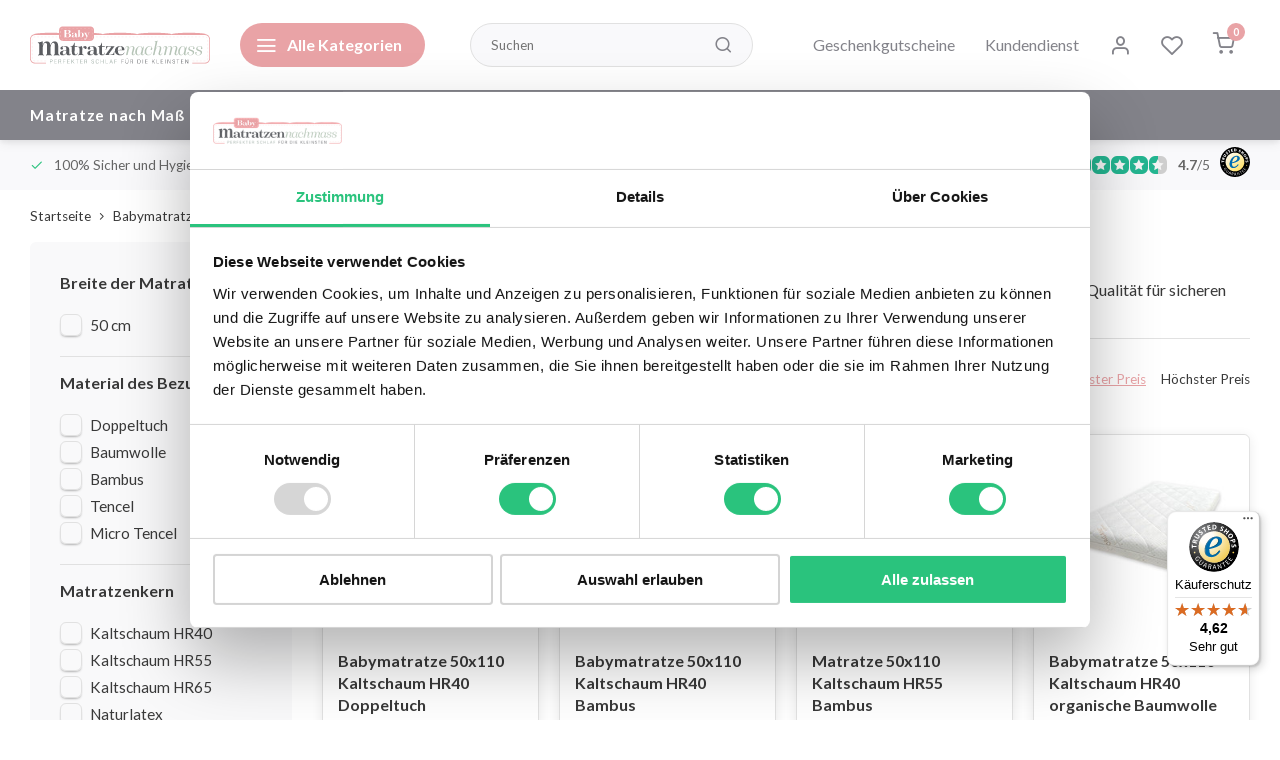

--- FILE ---
content_type: text/html;charset=utf-8
request_url: https://www.babymatratzenachmass.de/babymatratze/matratze-50x110/
body_size: 17322
content:
<!DOCTYPE html><html lang="de"><head><meta charset="utf-8"/><!-- [START] 'blocks/head.rain' --><!--

  (c) 2008-2026 Lightspeed Netherlands B.V.
  http://www.lightspeedhq.com
  Generated: 06-01-2026 @ 23:54:40

--><link rel="canonical" href="https://www.babymatratzenachmass.de/babymatratze/matratze-50x110/"/><link rel="alternate" href="https://www.babymatratzenachmass.de/index.rss" type="application/rss+xml" title="Neue Produkte"/><meta name="robots" content="noodp,noydir"/><meta name="google-site-verification" content="Pvj4i67OLmujydE94cegW41Qe85zxKjNQmfl0nwmMpE"/><meta property="og:url" content="https://www.babymatratzenachmass.de/babymatratze/matratze-50x110/?source=facebook"/><meta property="og:site_name" content="Babymatratzen nach Maß"/><meta property="og:title" content="Matratze 50 cm breit – Babymatratze 50x110 passgenau gefertigt"/><meta property="og:description" content="Entdecken Sie die perfekte Babymatratze 50x110 cm: maßgefertigt, zertifiziert und atmungsaktiv für sicheren Babyschlaf in Sondergrößen. Direkt online bestellen."/><script><!-- Hotjar Tracking Code for https://www.babymatratzenachmass.de/ --><script>
        (function(h,o,t,j,a,r){
                h.hj=h.hj||function(){(h.hj.q=h.hj.q||[]).push(arguments)};
                h._hjSettings={hjid:5054396,hjsv:6};
                a=o.getElementsByTagName('head')[0];
                r=o.createElement('script');r.async=1;
                r.src=t+h._hjSettings.hjid+j+h._hjSettings.hjsv;
                a.appendChild(r);
        })(window,document,'https://static.hotjar.com/c/hotjar-','.js?sv=');
</script></script><script>
(function(w,d,s,l,i){w[l]=w[l]||[];w[l].push({'gtm.start':new Date().getTime(),event:'gtm.js'});var f=d.getElementsByTagName(s)[0],j=d.createElement(s),dl=l!='dataLayer'?'&l='+l:'';j.async=true;j.src='https://toekomst.babymatratzenachmass.de/gtm.js?id='+i+dl;f.parentNode.insertBefore(j,f);})(window,document,'script','dataLayer','GTM-W3N22L5K');
</script><script src="https://lightspeed.taggrs.cloud/lightspeed-c-series-minified.js"></script><!--[if lt IE 9]><script src="https://cdn.webshopapp.com/assets/html5shiv.js?2025-02-20"></script><![endif]--><!-- [END] 'blocks/head.rain' --><meta http-equiv="X-UA-Compatible" content="IE=edge" /><title>Matratze 50 cm breit – Babymatratze 50x110 passgenau gefertigt - Babymatratzen nach Maß</title><meta name="description" content="Entdecken Sie die perfekte Babymatratze 50x110 cm: maßgefertigt, zertifiziert und atmungsaktiv für sicheren Babyschlaf in Sondergrößen. Direkt online bestellen."><meta name="keywords" content="Babymatratze 110x50, matratze 50x110, matratze 110x50, Kinderbett Matratze 50x110, Babybett Matratze 110x50"><meta name="MobileOptimized" content="320"><meta name="HandheldFriendly" content="true"><meta name="viewport" content="width=device-width, initial-scale=1, initial-scale=1, minimum-scale=1, maximum-scale=1, user-scalable=no"><meta name="author" content="https://www.webdinge.nl/"><link rel="preload" href="https://fonts.googleapis.com/css2?family=Lato:wght@700&amp;family=Lato:wght@400;600;700;800;900&display=swap" as="style"><link rel="preconnect" href="//cdn.webshopapp.com/" crossorigin><link rel="preconnect" href="https://fonts.googleapis.com"><link rel="preconnect" href="https://fonts.gstatic.com" crossorigin><link rel="dns-prefetch" href="//cdn.webshopapp.com/"><link rel="dns-prefetch" href="https://fonts.googleapis.com"><link rel="dns-prefetch" href="https://fonts.gstatic.com" crossorigin><link rel="preload" as="style" href="https://cdn.webshopapp.com/shops/271299/themes/180446/assets/department-v3-functions.css?20251223165334"><link rel="preload" as="style" href="https://cdn.webshopapp.com/shops/271299/themes/180446/assets/theme-department-v3.css?20251223165334"><link rel="preload" as="script" href="https://cdn.webshopapp.com/shops/271299/themes/180446/assets/department-v3-functions.js?20251223165334"><link rel="preload" as="script" href="https://cdn.webshopapp.com/shops/271299/themes/180446/assets/theme-department-v3.js?20251223165334"><link rel="preload" href="https://cdn.webshopapp.com/shops/271299/themes/180446/v/2785281/assets/slide1-mobile-image.png?20251223165334" as="image" media="(max-width: 752.99px)"><link rel="preload" href="https://cdn.webshopapp.com/shops/271299/themes/180446/v/2785281/assets/slide1-tablet-image.png?20251223165334" as="image" media="(min-width: 753px) and (max-width: 991.99px)"><link rel="preload" href="https://cdn.webshopapp.com/shops/271299/themes/180446/v/2785204/assets/slide1-image.png?20251223165334" as="image" media="(min-width: 992px)"><link rel="shortcut icon" href="https://cdn.webshopapp.com/shops/271299/themes/180446/v/2309211/assets/favicon.ico?20240726101543" type="image/x-icon" /><link href='https://fonts.googleapis.com/css2?family=Lato:wght@700&amp;family=Lato:wght@400;600;700;800;900&display=swap' rel='stylesheet'><link rel="stylesheet" href="https://cdn.webshopapp.com/shops/271299/themes/180446/assets/department-v3-functions.css?20251223165334" /><link rel="stylesheet" href="https://cdn.webshopapp.com/shops/271299/themes/180446/assets/theme-department-v3.css?20251223165334" /><script src="https://cdn.webshopapp.com/shops/271299/themes/180446/assets/jquery-3-5-1-min.js?20251223165334"></script><script>window.WEBP_ENABLED = 0</script><script>
 window.lazySizesConfig = window.lazySizesConfig || {};
 window.lazySizesConfig.lazyClass = 'lazy';
 window.lazySizesConfig.customMedia = {
    '--small': '(max-width: 752.99px)', //mob
    '--medium': '(min-width: 753px) and (max-width: 991.99px)', // tab
    '--large': '(min-width: 992px)'
 };
 document.addEventListener('lazybeforeunveil', function(e){
    var bg = e.target.getAttribute('data-bg');
    if(bg){
        e.target.style.backgroundImage = 'url(' + bg + ')';
    }
 });
</script><script type="application/ld+json">
[
  {
    "@context": "https://schema.org/",
    "@type": "Organization",
    "url": "https://www.babymatratzenachmass.de/",
    "name": "Babymatratzen nach Maß",
    "legalName": "Babymatratzen nach Maß",
    "description": "Entdecken Sie die perfekte Babymatratze 50x110 cm: maßgefertigt, zertifiziert und atmungsaktiv für sicheren Babyschlaf in Sondergrößen. Direkt online bestellen.",
    "logo": "https://cdn.webshopapp.com/shops/271299/themes/180446/v/2008759/assets/logo.png?20230906121720",
    "image": "https://cdn.webshopapp.com/shops/271299/themes/180446/v/2785204/assets/slide1-image.png?20251223165334",
    "contactPoint": {
      "@type": "ContactPoint",
      "contactType": "Customer service",
      "telephone": "02157-8940040 (9:00-17:00)"
    },
    "address": {
      "@type": "PostalAddress",
      "streetAddress": "Vossenbeemd 107C",
      "addressLocality": "Helmond",
      "postalCode": "5705CL",
      "addressCountry": "Niederlande"
    }
    ,
    "aggregateRating": {
        "@type": "AggregateRating",
        "bestRating": "5",
        "worstRating": "1",
        "ratingValue": "4.7",
        "reviewCount": "340",
        "url":"https://www.trustedshops.de/bewertung/info_X8E49D68DAA956AE80D4373B497D78415.html "
    }
      }
  ,
  {
  "@context": "https://schema.org",
  "@type": "BreadcrumbList",
    "itemListElement": [{
      "@type": "ListItem",
      "position": 1,
      "name": "Startseite",
      "item": "https://www.babymatratzenachmass.de/"
    },        {
      "@type": "ListItem",
      "position": 2,
      "name": "Babymatratze",
      "item": "https://www.babymatratzenachmass.de/babymatratze/"
    },         {
      "@type": "ListItem",
      "position": 3,
      "name": "Matratze 50x110",
      "item": "https://www.babymatratzenachmass.de/babymatratze/matratze-50x110/"
    }         ]
  }
              ]
</script></head><body><div class="main-container two-lines"><header id="header"><div class="inner-head"><div class="header flex flex-align-center flex-between container"><div class="logo flex flex-align-center  rect "><a href="https://www.babymatratzenachmass.de/" title="Babymatratzen nach Maß" ><img src="https://cdn.webshopapp.com/shops/271299/files/485695647/logo-babymatratzenachmass.svg" alt="Babymatratzen nach Maß" width="200" height="60" class="visible-mobile visible-tablet" /><img src="https://cdn.webshopapp.com/shops/271299/files/485695647/logo-babymatratzenachmass.svg" alt="Babymatratzen nach Maß" width="200" height="60"  class="visible-desktop" /></a><a class="all-cats btn-hover open_side" data-mposition="left" data-menu="cat_menu" href="javascript:;"><i class="icon-menu"></i><span class="visible-desktop">Alle Kategorien</span></a></div><div class="search search-desk flex1 visible-desktop"><form action="https://www.babymatratzenachmass.de/search/" method="get"><div class="clearable-input flex"><input type="text" name="q" class="search-query" autocomplete="off" placeholder="Suchen" value="" x-webkit-speech/><span class="clear-search" data-clear-input><i class="icon-x"></i>Löschen</span><button type="submit" class="btn"><i class="icon-search"></i></button></div></form><div class="autocomplete dropdown-menu" role="menu"><div class="products grid grid-3 container"></div><div class="notfound">Keine Produkte gefunden</div><div class="more container"><a class="btn btn1" href="#">Alle Ergebnisse anzeigen<span> (0)</span></a></div></div></div><div class="tools-wrap flex flex-align-center"><div class="tool"><a href="https://www.babymatratzenachmass.de/buy-gift-card/" title="Geschenkgutscheine">Geschenkgutscheine</a></div><div class="tool service visible-desktop"><a class="flex flex-align-center btn-hover" href="https://www.babymatratzenachmass.de/service/">Kundendienst</a></div><div class="tool myacc"><a class="flex flex-align-center btn-hover open_side" href="javascript:;" data-menu="acc_login" data-mposition="right"><i class="icon-user"></i></a></div><div class="tool wishlist"><a class="flex flex-align-center btn-hover open_side" href="javascript:;" data-menu="acc_login" data-mposition="right"><i class="icon-heart"></i></a></div><div class="tool mini-cart"><a href="javascript:;" class="flex flex-column flex-align-center btn-hover open_side" data-menu="cart" data-mposition="right"><span class="i-wrap"><span class="ccnt">0</span><i class="icon-shopping-cart"></i></span></a></div></div></div><nav id="menu" class="nav list-inline menu_style2 visible-desktop"><div class="container"><ul class="menu list-inline is_no-side limit_1000"><li class="item simple"><a href="https://www.babymatratzenachmass.de/matratze-nach-mass/" title="Matratze nach Maß">Matratze nach Maß</a></li><li class="item sub simple"><a href="https://www.babymatratzenachmass.de/babymatratze/" title="Babymatratze">Babymatratze<i class="hidden-tab-ls icon-chevron-down"></i></a><div class="dropdown-menu mega-menu"><div class="container flex  flex1"><div class="flex flex-wrap men-cont-wrap none col-flow" style="margin: 0 -15px;"><div class="grid-columns grid-3"><div class="col "><a class="title" href="https://www.babymatratzenachmass.de/babymatratze/matratze-40x80/" title="Matratze 40x80">Matratze 40x80</a></div><div class="col "><a class="title" href="https://www.babymatratzenachmass.de/babymatratze/matratze-40x85/" title="Matratze 40x85">Matratze 40x85</a></div><div class="col "><a class="title" href="https://www.babymatratzenachmass.de/babymatratze/matratze-40x90/" title="Matratze 40x90">Matratze 40x90</a></div><div class="col "><a class="title" href="https://www.babymatratzenachmass.de/babymatratze/matratze-45x80/" title="Matratze 45x80">Matratze 45x80</a></div><div class="col "><a class="title" href="https://www.babymatratzenachmass.de/babymatratze/matratze-45x90/" title="Matratze 45x90">Matratze 45x90</a></div><div class="col "><a class="title" href="https://www.babymatratzenachmass.de/babymatratze/matratze-50x80/" title="Matratze 50x80">Matratze 50x80</a></div><div class="col "><a class="title" href="https://www.babymatratzenachmass.de/babymatratze/matratze-50x90/" title="Matratze 50x90">Matratze 50x90</a></div><div class="col "><a class="title" href="https://www.babymatratzenachmass.de/babymatratze/matratze-50x100/" title="Matratze 50x100">Matratze 50x100</a></div><div class="col "><a class="title" href="https://www.babymatratzenachmass.de/babymatratze/matratze-50x110/" title="Matratze 50x110">Matratze 50x110</a></div><div class="col "><a class="title" href="https://www.babymatratzenachmass.de/babymatratze/matratze-50x120/" title="Matratze 50x120">Matratze 50x120</a></div><div class="col "><a class="title" href="https://www.babymatratzenachmass.de/babymatratze/matratze-55x90/" title="Matratze 55x90">Matratze 55x90</a></div><div class="col "><a class="title" href="https://www.babymatratzenachmass.de/babymatratze/babymatratze-55x110/" title="Babymatratze 55x110">Babymatratze 55x110</a></div><div class="col "><a class="title" href="https://www.babymatratzenachmass.de/babymatratze/babymatratze-55x115/" title="Babymatratze 55x115">Babymatratze 55x115</a></div><div class="col "><a class="title" href="https://www.babymatratzenachmass.de/babymatratze/matratze-55x120/" title="Matratze 55x120">Matratze 55x120</a></div><div class="col "><a class="title" href="https://www.babymatratzenachmass.de/babymatratze/matratze-60x100/" title="Matratze 60x100">Matratze 60x100</a></div><div class="col "><a class="title" href="https://www.babymatratzenachmass.de/babymatratze/babymatratze-60x115/" title="Babymatratze 60x115">Babymatratze 60x115</a></div><div class="col "><a class="title" href="https://www.babymatratzenachmass.de/babymatratze/matratze-60x120/" title="Matratze 60x120">Matratze 60x120</a></div><div class="col "><a class="title" href="https://www.babymatratzenachmass.de/babymatratze/matratze-60x130/" title="Matratze 60x130">Matratze 60x130</a></div><div class="col "><a class="title" href="https://www.babymatratzenachmass.de/babymatratze/matratze-60x140/" title="Matratze 60x140">Matratze 60x140</a></div><div class="col "><a class="title" href="https://www.babymatratzenachmass.de/babymatratze/matratze-60x150/" title="Matratze 60x150">Matratze 60x150</a></div><div class="col "><a class="title" href="https://www.babymatratzenachmass.de/babymatratze/matratze-65x130/" title="Matratze 65x130">Matratze 65x130</a></div><div class="col "><a class="title" href="https://www.babymatratzenachmass.de/babymatratze/matratze-70x100/" title="Matratze 70x100">Matratze 70x100</a></div><div class="col "><a class="title" href="https://www.babymatratzenachmass.de/babymatratze/matratze-70x120/" title="Matratze 70x120">Matratze 70x120</a></div><div class="col "><a class="title" href="https://www.babymatratzenachmass.de/babymatratze/babymatratze-70x130/" title="Babymatratze 70x130">Babymatratze 70x130</a></div><div class="col "><a class="title" href="https://www.babymatratzenachmass.de/babymatratze/babymatratze-70x140/" title="Babymatratze 70x140">Babymatratze 70x140</a></div><div class="col "><a class="title" href="https://www.babymatratzenachmass.de/babymatratze/babymatratze-70x150/" title="Babymatratze 70x150">Babymatratze 70x150</a></div><div class="col "><a class="title" href="https://www.babymatratzenachmass.de/babymatratze/babymatratze-70x160/" title="Babymatratze 70x160">Babymatratze 70x160</a></div><div class="col "><a class="title" href="https://www.babymatratzenachmass.de/babymatratze/matratze-75x95/" title="Matratze 75x95">Matratze 75x95</a></div><div class="col "><a class="title" href="https://www.babymatratzenachmass.de/babymatratze/matratze-75x100/" title="Matratze 75x100">Matratze 75x100</a></div><div class="col "><a class="title" href="https://www.babymatratzenachmass.de/babymatratze/matratze-100x100/" title="Matratze 100x100">Matratze 100x100</a></div></div></div></div></div></li><li class="item simple"><a href="https://www.babymatratzenachmass.de/babymatratze-oval/" title="Babymatratze Oval ">Babymatratze Oval </a></li><li class="item sub use_mega"><a href="https://www.babymatratzenachmass.de/kindermatratze/" title="Kindermatratze">Kindermatratze<i class="hidden-tab-ls icon-chevron-down"></i></a><div class="dropdown-menu mega-menu"><div class="container flex flex-column flex1"><div class="flex flex-wrap men-cont-wrap none" style="margin: 0 -15px;"><div class="col flex flex-column"><a class="title" href="https://www.babymatratzenachmass.de/kindermatratze/kindermatratze-60-cm-breit/" title="Kindermatratze 60 cm breit">Kindermatratze 60 cm breit</a><a class="subtitle" href="https://www.babymatratzenachmass.de/kindermatratze/kindermatratze-60-cm-breit/matratze-60x190/" title="Matratze 60x190">Matratze 60x190</a><a class="subtitle last" href="https://www.babymatratzenachmass.de/kindermatratze/kindermatratze-60-cm-breit/matratze-60x200/" title="Matratze 60x200">Matratze 60x200</a></div><div class="col flex flex-column"><a class="title" href="https://www.babymatratzenachmass.de/kindermatratze/kindermatratze-70-cm-breit/" title="Kindermatratze 70 cm breit">Kindermatratze 70 cm breit</a><a class="subtitle" href="https://www.babymatratzenachmass.de/kindermatratze/kindermatratze-70-cm-breit/matratze-70x140/" title="Matratze 70x140">Matratze 70x140</a><a class="subtitle" href="https://www.babymatratzenachmass.de/kindermatratze/kindermatratze-70-cm-breit/matratze-70x150/" title="Matratze 70x150">Matratze 70x150</a><a class="subtitle" href="https://www.babymatratzenachmass.de/kindermatratze/kindermatratze-70-cm-breit/matratze-70x160/" title="Matratze 70x160">Matratze 70x160</a><a class="subtitle" href="https://www.babymatratzenachmass.de/kindermatratze/kindermatratze-70-cm-breit/matratze-70x190/" title="Matratze 70x190">Matratze 70x190</a><a class="subtitle last" href="https://www.babymatratzenachmass.de/kindermatratze/kindermatratze-70-cm-breit/matratze-70x200/" title="Matratze 70x200">Matratze 70x200</a></div><div class="col flex flex-column"><a class="title" href="https://www.babymatratzenachmass.de/kindermatratze/kindermatratze-75-cm-breit/" title="Kindermatratze 75 cm breit">Kindermatratze 75 cm breit</a><a class="subtitle" href="https://www.babymatratzenachmass.de/kindermatratze/kindermatratze-75-cm-breit/matratze-75x160/" title="Matratze 75x160">Matratze 75x160</a><a class="subtitle last" href="https://www.babymatratzenachmass.de/kindermatratze/kindermatratze-75-cm-breit/matratze-75x200/" title="Matratze 75x200">Matratze 75x200</a></div><div class="col flex flex-column"><a class="title" href="https://www.babymatratzenachmass.de/kindermatratze/kindermatratze-80-cm-breit/" title="Kindermatratze 80 cm breit">Kindermatratze 80 cm breit</a><a class="subtitle" href="https://www.babymatratzenachmass.de/kindermatratze/kindermatratze-80-cm-breit/matratze-80x120/" title="Matratze 80x120">Matratze 80x120</a><a class="subtitle" href="https://www.babymatratzenachmass.de/kindermatratze/kindermatratze-80-cm-breit/matratze-80x150/" title="Matratze 80x150">Matratze 80x150</a><a class="subtitle" href="https://www.babymatratzenachmass.de/kindermatratze/kindermatratze-80-cm-breit/matratze-80x160/" title="Matratze 80x160">Matratze 80x160</a><a class="subtitle" href="https://www.babymatratzenachmass.de/kindermatratze/kindermatratze-80-cm-breit/matratze-80x165/" title="Matratze 80x165">Matratze 80x165</a><a class="subtitle last" href="https://www.babymatratzenachmass.de/kindermatratze/kindermatratze-80-cm-breit/matratze-80x180/" title="Matratze 80x180">Matratze 80x180</a><a href="https://www.babymatratzenachmass.de/kindermatratze/kindermatratze-80-cm-breit/" title="Kindermatratze 80 cm breit" class="cat-more">Alle<i class="text_w_icon icon-chevron-right"></i></a></div><div class="col flex flex-column"><a class="title" href="https://www.babymatratzenachmass.de/kindermatratze/kindermatratze-90-cm-breit/" title="Kindermatratze 90 cm breit">Kindermatratze 90 cm breit</a><a class="subtitle" href="https://www.babymatratzenachmass.de/kindermatratze/kindermatratze-90-cm-breit/matratze-90x140/" title="Matratze 90x140">Matratze 90x140</a><a class="subtitle" href="https://www.babymatratzenachmass.de/kindermatratze/kindermatratze-90-cm-breit/matratze-90x150/" title="Matratze 90x150">Matratze 90x150</a><a class="subtitle" href="https://www.babymatratzenachmass.de/kindermatratze/kindermatratze-90-cm-breit/matratze-90x160/" title="Matratze 90x160">Matratze 90x160</a><a class="subtitle" href="https://www.babymatratzenachmass.de/kindermatratze/kindermatratze-90-cm-breit/matratze-90x170/" title="Matratze 90x170">Matratze 90x170</a><a class="subtitle last" href="https://www.babymatratzenachmass.de/kindermatratze/kindermatratze-90-cm-breit/matratze-90x175/" title="Matratze 90x175">Matratze 90x175</a><a href="https://www.babymatratzenachmass.de/kindermatratze/kindermatratze-90-cm-breit/" title="Kindermatratze 90 cm breit" class="cat-more">Alle<i class="text_w_icon icon-chevron-right"></i></a></div><div class="col flex flex-column"><a class="title" href="https://www.babymatratzenachmass.de/kindermatratze/kindermatratze-100-cm-breit/" title="Kindermatratze 100 cm breit">Kindermatratze 100 cm breit</a><a class="subtitle" href="https://www.babymatratzenachmass.de/kindermatratze/kindermatratze-100-cm-breit/matratze-100x150/" title="Matratze 100x150">Matratze 100x150</a><a class="subtitle" href="https://www.babymatratzenachmass.de/kindermatratze/kindermatratze-100-cm-breit/matratze-100x160/" title="Matratze 100x160">Matratze 100x160</a><a class="subtitle" href="https://www.babymatratzenachmass.de/kindermatratze/kindermatratze-100-cm-breit/matratze-100x180/" title="Matratze 100x180">Matratze 100x180</a><a class="subtitle" href="https://www.babymatratzenachmass.de/kindermatratze/kindermatratze-100-cm-breit/matratze-100x190/" title="Matratze 100x190">Matratze 100x190</a><a class="subtitle last" href="https://www.babymatratzenachmass.de/kindermatratze/kindermatratze-100-cm-breit/matratze-100x200/" title="Matratze 100x200">Matratze 100x200</a></div><div class="col flex flex-column"><a class="title" href="https://www.babymatratzenachmass.de/kindermatratze/kindermatratze-120-cm-breit/" title="Kindermatratze 120 cm breit">Kindermatratze 120 cm breit</a><a class="subtitle" href="https://www.babymatratzenachmass.de/kindermatratze/kindermatratze-120-cm-breit/matratze-120x180/" title="Matratze 120x180">Matratze 120x180</a><a class="subtitle" href="https://www.babymatratzenachmass.de/kindermatratze/kindermatratze-120-cm-breit/matratze-120x190/" title="Matratze 120x190">Matratze 120x190</a><a class="subtitle last" href="https://www.babymatratzenachmass.de/kindermatratze/kindermatratze-120-cm-breit/matratze-120x200/" title="Matratze 120x200">Matratze 120x200</a></div><div class="col flex flex-column"><a class="title" href="https://www.babymatratzenachmass.de/kindermatratze/kindermatratze-130-cm-breit/" title="Kindermatratze 130 cm breit">Kindermatratze 130 cm breit</a><a class="subtitle" href="https://www.babymatratzenachmass.de/kindermatratze/kindermatratze-130-cm-breit/matratze-130x190/" title="Matratze 130x190">Matratze 130x190</a><a class="subtitle last" href="https://www.babymatratzenachmass.de/kindermatratze/kindermatratze-130-cm-breit/matratze-130x200/" title="Matratze 130x200">Matratze 130x200</a></div><div class="col flex flex-column"><a class="title" href="https://www.babymatratzenachmass.de/kindermatratze/kindermatratze-140-cm-breit/" title="Kindermatratze 140 cm breit">Kindermatratze 140 cm breit</a><a class="subtitle last" href="https://www.babymatratzenachmass.de/kindermatratze/kindermatratze-140-cm-breit/matratze-140x200/" title="Matratze 140x200">Matratze 140x200</a></div></div></div></div></li><li class="item sub use_mega"><a href="https://www.babymatratzenachmass.de/matratzenratgeber/" title="Matratzenratgeber">Matratzenratgeber<i class="hidden-tab-ls icon-chevron-down"></i></a><div class="dropdown-menu mega-menu"><div class="container flex flex-column flex1"><div class="flex flex-wrap men-cont-wrap none" style="margin: 0 -15px;"><div class="col "><a class="title" href="https://www.babymatratzenachmass.de/matratzenratgeber/wie-messe-ich-eine-baby-oder-kindermatratze/" title="Wie messe ich eine Baby- oder Kindermatratze?">Wie messe ich eine Baby- oder Kindermatratze?</a></div><div class="col flex flex-column"><a class="title" href="https://www.babymatratzenachmass.de/matratzenratgeber/unsere-matratzenkernen/" title="Unsere Matratzenkernen">Unsere Matratzenkernen</a><a class="subtitle" href="https://www.babymatratzenachmass.de/matratzenratgeber/unsere-matratzenkernen/matratze-kaltschaum/" title="Matratze Kaltschaum">Matratze Kaltschaum</a><a class="subtitle" href="https://www.babymatratzenachmass.de/matratzenratgeber/unsere-matratzenkernen/matratze-memory-schaum/" title="Matratze Memory Schaum">Matratze Memory Schaum</a><a class="subtitle last" href="https://www.babymatratzenachmass.de/matratzenratgeber/unsere-matratzenkernen/matratze-latex/" title="Matratze Latex">Matratze Latex</a></div><div class="col "><a class="title" href="https://www.babymatratzenachmass.de/matratzenratgeber/unsere-matratzenstoffe/" title="Unsere Matratzenstoffe ">Unsere Matratzenstoffe </a></div><div class="col "><a class="title" href="https://www.babymatratzenachmass.de/matratzenratgeber/matratzenschoner/" title="Matratzenschoner">Matratzenschoner</a></div><div class="col flex flex-column"><a class="title" href="https://www.babymatratzenachmass.de/matratzenratgeber/baby-und-kindermatratze-sonstiges/" title="Baby- und Kindermatratze Sonstiges">Baby- und Kindermatratze Sonstiges</a><a class="subtitle" href="https://www.babymatratzenachmass.de/matratzenratgeber/baby-und-kindermatratze-sonstiges/reisebettmatratze-baby/" title="Reisebettmatratze baby">Reisebettmatratze baby</a><a class="subtitle" href="https://www.babymatratzenachmass.de/matratzenratgeber/baby-und-kindermatratze-sonstiges/stubenwagen-matratze-baby/" title="Stubenwagen matratze baby">Stubenwagen matratze baby</a><a class="subtitle" href="https://www.babymatratzenachmass.de/matratzenratgeber/baby-und-kindermatratze-sonstiges/boxmatratzen/" title="Boxmatratzen">Boxmatratzen</a><a class="subtitle last" href="https://www.babymatratzenachmass.de/matratzenratgeber/baby-und-kindermatratze-sonstiges/zertifizierungen/" title="Zertifizierungen">Zertifizierungen</a></div></div></div></div></li><li class="item ext"><a href="https://www.babymatratzenachmass.de/blogs/blogs-babymatratzenachmass/" title="Blogs Babymatratzenachmass">Blog</a></ul></div></nav></div><div class="search visible-mobile visible-tablet search-mob"><form action="https://www.babymatratzenachmass.de/search/" method="get"><div class="clearable-input flex"><input type="text" name="q" class="search-query" autocomplete="off" placeholder="Suchen" value="" x-webkit-speech/><span class="clear-search" data-clear-input><i class="icon-x"></i>Löschen</span><span class="btn"><i class="icon-search"></i></span></div></form><a class="flex flex-align-center btn-hover" href="https://www.babymatratzenachmass.de/service/"><i class="icon-help-circle"></i></a><a href="javascript:;" title="Produkte vergleichen" class="open_side compare-trigger  hidden-desktop" data-menu="compare" data-mposition="right"><i class="icon-sliders icon_w_text"></i><span class="comp-cnt">0</span></a></div></header><div id="top"><div class="top container flex flex-align-center flex-between"><div class="usp-car swiper normal carloop_1" 
         id="carousel2019092040" 
         data-sw-loop="true"         data-sw-auto="true"
      ><div class="swiper-wrapper"><div class="usp swiper-slide"><a href="https://www.babymatratzenachmass.de/babymatratze/" title="100% Sicher und Hygienisch"><i class=" icon-check icon_w_text"></i><span class="usp-text">
               100% Sicher und Hygienisch
               <span class="usp-subtext"></span></span></a></div><div class="usp swiper-slide"><a href="https://www.babymatratzenachmass.de/kindermatratze/" title="Deutschlands größte Auswahl an Baby- und Kindermatratzen "><i class=" icon-check icon_w_text"></i><span class="usp-text">
               Deutschlands größte Auswahl an Baby- und Kindermatratzen 
               <span class="usp-subtext"></span></span></a></div><div class="usp swiper-slide"><a href="https://www.babymatratzenachmass.de/service/shipping-returns/" title="Versandkostenfrei"><i class=" icon-check icon_w_text"></i><span class="usp-text">
               Versandkostenfrei
               <span class="usp-subtext"></span></span></a></div><div class="usp swiper-slide"><a href="https://www.babymatratzenachmass.de/service/herstellung-von-unseren-matratzen//" title="Hersteller Kindermatratzen - Babymatratzen seit 1996"><i class=" icon-check icon_w_text"></i><span class="usp-text">
               Hersteller Kindermatratzen - Babymatratzen seit 1996
               <span class="usp-subtext"></span></span></a></div></div></div><div class="visible-desktop visible-tablet score-wrap-shadow"><div class="swipe__overlay swipe-module__overlay--end"></div><div class="shop-score review flex "><div class="item-rating flex"><span class="star icon-star-full211 on"></span><span class="star icon-star-full211 on"></span><span class="star icon-star-full211 on"></span><span class="star icon-star-full211 on"></span><span class="star icon-star-full211 semi"></span></div><div class="text"><b>4.7</b>/<em>5</em><a class="visible-desktop" href="https://www.trustedshops.de/bewertung/info_X8E49D68DAA956AE80D4373B497D78415.html "><picture><img src="https://cdn.webshopapp.com/assets/blank.gif?2025-02-20" data-src="https://cdn.webshopapp.com/shops/271299/themes/180446/assets/tm-tsbp.svg?20251223165334" alt="tm-tsbp" width="30" height="30" class="lazy"/></picture></a></div><a class="abs-link" target="_blank" href="https://www.trustedshops.de/bewertung/info_X8E49D68DAA956AE80D4373B497D78415.html "></a></div></div></div></div><div class="page-container collection"><div class="container"><div class="breadcrumb-container flex flex-align-center flex-wrap"><a class="go-back hidden-desktop" href="javascript: history.go(-1)"><i class="icon-chevron-left icon_w_text"></i>Zurück</a><a class="visible-desktop " href="https://www.babymatratzenachmass.de/" title="Startseite">Startseite<i class="icon-chevron-right"></i></a><a href="https://www.babymatratzenachmass.de/babymatratze/" class="visible-desktop ">Babymatratze<i class="icon-chevron-right"></i></a><a href="https://www.babymatratzenachmass.de/babymatratze/matratze-50x110/" class="visible-desktop active">Matratze 50x110</a></div><div class="main-content with-sidebar flex"><aside class="mobile-menu-side" data-menu="filters"><div class="section-title flex flex-align-center flex-between visible-mobile"><span class="title flex1"><span class="added_title"></span>Filter</span><a class="close-btn" href="javascript:;" data-slide="close"><i class="icon-x"></i></a></div><div class="filters-aside with-contrast"><form action="https://www.babymatratzenachmass.de/babymatratze/matratze-50x110/" method="get" id="filter_form"><input type="hidden" name="mode" value="grid" id="filter_form_mode_1126661" /><input type="hidden" name="limit" value="12" id="filter_form_limit_1879752717" /><input type="hidden" name="sort" value="lowest" id="filter_form_sort_1545961069" /><input type="hidden" name="max" value="300" id="filter_form_max" /><input type="hidden" name="min" value="0" id="filter_form_min" /><div class="filters"><div class="filter dropdown"><span class="title " >Breite der Matratze</span><ul class=" inner checkbox  "><li class="filter-wrap flex flex-align-center"><input id="filter_902484" type="checkbox" name="filter[]" value="902484"  /><label for="filter_902484">50 cm</label></li></ul></div><div class="filter dropdown"><span class="title " >Material des Bezugs</span><ul class=" inner checkbox      "><li class="filter-wrap flex flex-align-center"><input id="filter_841784" type="checkbox" name="filter[]" value="841784"  /><label for="filter_841784">Doppeltuch</label></li><li class="filter-wrap flex flex-align-center"><input id="filter_841782" type="checkbox" name="filter[]" value="841782"  /><label for="filter_841782">Baumwolle</label></li><li class="filter-wrap flex flex-align-center"><input id="filter_841787" type="checkbox" name="filter[]" value="841787"  /><label for="filter_841787">Bambus</label></li><li class="filter-wrap flex flex-align-center"><input id="filter_841785" type="checkbox" name="filter[]" value="841785"  /><label for="filter_841785">Tencel</label></li><li class="filter-wrap flex flex-align-center"><input id="filter_841786" type="checkbox" name="filter[]" value="841786"  /><label for="filter_841786">Micro Tencel</label></li></ul></div><div class="filter dropdown"><span class="title " >Matratzenkern</span><ul class=" inner checkbox     "><li class="filter-wrap flex flex-align-center"><input id="filter_841788" type="checkbox" name="filter[]" value="841788"  /><label for="filter_841788">Kaltschaum HR40</label></li><li class="filter-wrap flex flex-align-center"><input id="filter_841789" type="checkbox" name="filter[]" value="841789"  /><label for="filter_841789">Kaltschaum HR55</label></li><li class="filter-wrap flex flex-align-center"><input id="filter_841790" type="checkbox" name="filter[]" value="841790"  /><label for="filter_841790">Kaltschaum HR65</label></li><li class="filter-wrap flex flex-align-center"><input id="filter_841791" type="checkbox" name="filter[]" value="841791"  /><label for="filter_841791">Naturlatex</label></li></ul></div><div class="filter dropdown pricing"><span class="title" >Preis</span><ul class=" inner checkbox"><li class="filter-wrap flex flex-align-center flex-column"><div class="sidebar-filter"><div class="sidebar-filter-range"><div id="slider-handles" class="p-slider noUi-extended"></div></div><div class="flex flex-align-center flex-between"><span id="slider-step-value"></span><button type="submit" class="price-btn btn btn3"><i class="icon-chevron-right"></i></button></div></div></li></ul></div><a class="submit_filters btn btn1" href="javascript:;">View <span class="filter_count">8</span> results</a></div></form><div class="mob-filter-sub hidden-desktop"><a href="javascript:;" class="submit_filters">View <span class="filter_count">8</span> results</a></div></div></aside><div class="inner-content"><div class="collection-title"><h1 class="title">Babymatratze 50x110 cm – passgenau für sicheren Babyschlaf</h1><div class="short-description">
          Maßgeschneiderte Babymatratze 50x110 cm – perfekte Passform, atmungsaktive Materialien und zertifizierte Qualität für sicheren und gesunden Babyschlaf in schmalen oder speziellen Babybetten.
        </div></div><div class="mob-tools flex flex-align-center flex-between hidden-desktop"><span class="mob-filters btn btn1 visible-mobile visible-tablet" data-menu="filters" data-mposition="left"><i class="icon_w_text icon-sliders"></i>Filter</span></div><div class="category-toolbar visible-desktop"><form action="https://www.babymatratzenachmass.de/babymatratze/matratze-50x110/" method="get" id="filter_form_2" class="tools-wrap flex1 flex flex-align-center flex-between "><input type="hidden" name="mode" value="grid" id="filter_form_mode" /><div class="flex flex-align-center"><span class="col-c">8 Produkte<i class="icon_w_text text_w_icon icon-more-vertical"></i>Seite 1 von 1<i class="icon_w_text text_w_icon icon-more-vertical"></i></span><div class="view-box visible-desktop flex"><a href="https://www.babymatratzenachmass.de/babymatratze/matratze-50x110/" class="active btn-hover"><i class="icon-grid"></i></a><a href="https://www.babymatratzenachmass.de/babymatratze/matratze-50x110/?mode=list" ><i class="icon-align-justify"></i></a></div></div><div class="flex flex-align-center"><div class="view-count-box visible-desktop custom-select"><select name="limit" id="limit"><option value="4">4</option><option value="8">8</option><option value="12" selected="selected">12</option><option value="16">16</option><option value="20">20</option><option value="24">24</option><option value="48">48</option><option value="96">96</option></select></div><div class="sort-box flex flex-align-center"><i class="icon_w_text text_w_icon icon-more-vertical"></i><label ><input type="radio" name="sort" value="popular" >
                  Am meisten angesehen
            		</label><label ><input type="radio" name="sort" value="newest" >
                  Neueste Produkte
            		</label><label class="active"><input type="radio" name="sort" value="lowest" checked>
                  Niedrigster Preis
            		</label><label ><input type="radio" name="sort" value="highest" >
                  Höchster Preis
            		</label></div></div></form></div><div class="products-area grid grid-4 "><div class="item is_grid   with-sec-image" data-handle="https://www.babymatratzenachmass.de/babymatratze-50x110-kaltschaum-hr40-doppeltuch.html" data-vid="164849297" data-extrainfo="stockship" data-imgor="square"  ><div class="item-image-container small square"><a class="m-img " href="https://www.babymatratzenachmass.de/babymatratze-50x110-kaltschaum-hr40-doppeltuch.html" title="Babymatratze 50x110 Kaltschaum HR40 Doppeltuch"><picture><img src="https://cdn.webshopapp.com/assets/blank.gif?2025-02-20" data-src="https://cdn.webshopapp.com/shops/271299/files/420243695/240x200x2/babymatratze-50x110-kaltschaum-hr40-doppeltuch.jpg" alt="Babymatratze 50x110 Kaltschaum HR40 Doppeltuch" class="lazy" width=240 height=200 /></picture></a><div class="label flex"></div><div class="mob-wishlist"><a href="javascript:;" class="login_wishlist open_side btn-round small" title="Zur Wunschliste hinzufügen" data-menu="acc_login" data-mposition="right"><i class="icon-heart"></i></a></div></div><div class="item-meta-container flex flex-column"><a class="item-name" href="https://www.babymatratzenachmass.de/babymatratze-50x110-kaltschaum-hr40-doppeltuch.html" title="Babymatratze 50x110 Kaltschaum HR40 Doppeltuch">Babymatratze 50x110 Kaltschaum HR40 Doppeltuch</a><div class="product-overlay stockship "><div class="flex flex-column deliverytime" data-lowstock="10"></div></div><div class="item-btn flex  has_qty flex-column"><div class="item-price-container no-reviews flex flex-column"><span class="item-price"><span class="reg_p">
            87,00€</span></span></div><div class="action-btns flex flex-align-center"><div class="quantity-input"><div class="input-wrap"><input type="number" pattern="/d*" name="quantity" value="1" min="1"><div class="item-quantity-btns flex flex-column"><a href="javascript:;" data-way="up" class="up quantity-btn quantity-input-up"><i class="icon-plus"></i></a><a href="javascript:;" data-way="down" class="down quantity-btn quantity-input-down"><i class="icon-minus"></i></a></div></div></div><a href="https://www.babymatratzenachmass.de/babymatratze-50x110-kaltschaum-hr40-doppeltuch.html"  class="pb btn btn1" title="Produkt anzeigen"><i class="icon-shopping-cart"></i></a></div></div><div class="stock-del flex flex-between flex-align-center"><div class="compare mobile checkbox"><input class="add-to-compare" id="add-to-compare-83527538" type="checkbox" value="83527538" data-add="https://www.babymatratzenachmass.de/compare/add/164849297/" data-delete="https://www.babymatratzenachmass.de/compare/delete/164849297/"  /><label for="add-to-compare-83527538" class="">Vergleichen</label></div></div></div></div><div class="item is_grid   with-sec-image" data-handle="https://www.babymatratzenachmass.de/babymatratze-50x110-kaltschaum-hr40-bamboo.html" data-vid="164849843" data-extrainfo="stockship" data-imgor="square"  ><div class="item-image-container small square"><a class="m-img " href="https://www.babymatratzenachmass.de/babymatratze-50x110-kaltschaum-hr40-bamboo.html" title="Babymatratze 50x110 Kaltschaum HR40 Bambus"><picture><img src="https://cdn.webshopapp.com/assets/blank.gif?2025-02-20" data-src="https://cdn.webshopapp.com/shops/271299/files/420773968/240x200x2/babymatratze-50x110-kaltschaum-hr40-bambus.jpg" alt="Babymatratze 50x110 Kaltschaum HR40 Bambus" class="lazy" width=240 height=200 /></picture></a><div class="label flex"></div><div class="mob-wishlist"><a href="javascript:;" class="login_wishlist open_side btn-round small" title="Zur Wunschliste hinzufügen" data-menu="acc_login" data-mposition="right"><i class="icon-heart"></i></a></div></div><div class="item-meta-container flex flex-column"><a class="item-name" href="https://www.babymatratzenachmass.de/babymatratze-50x110-kaltschaum-hr40-bamboo.html" title="Babymatratze 50x110 Kaltschaum HR40 Bambus">Babymatratze 50x110 Kaltschaum HR40 Bambus</a><div class="product-overlay stockship "><div class="flex flex-column deliverytime" data-lowstock="10"></div></div><div class="item-btn flex  has_qty flex-column"><div class="item-price-container no-reviews flex flex-column"><span class="item-price"><span class="reg_p">
            102,00€</span></span></div><div class="action-btns flex flex-align-center"><div class="quantity-input"><div class="input-wrap"><input type="number" pattern="/d*" name="quantity" value="1" min="1"><div class="item-quantity-btns flex flex-column"><a href="javascript:;" data-way="up" class="up quantity-btn quantity-input-up"><i class="icon-plus"></i></a><a href="javascript:;" data-way="down" class="down quantity-btn quantity-input-down"><i class="icon-minus"></i></a></div></div></div><a href="https://www.babymatratzenachmass.de/babymatratze-50x110-kaltschaum-hr40-bamboo.html"  class="pb btn btn1" title="Produkt anzeigen"><i class="icon-shopping-cart"></i></a></div></div><div class="stock-del flex flex-between flex-align-center"><div class="compare mobile checkbox"><input class="add-to-compare" id="add-to-compare-83527841" type="checkbox" value="83527841" data-add="https://www.babymatratzenachmass.de/compare/add/164849843/" data-delete="https://www.babymatratzenachmass.de/compare/delete/164849843/"  /><label for="add-to-compare-83527841" class="">Vergleichen</label></div></div></div></div><div class="item is_grid   with-sec-image" data-handle="https://www.babymatratzenachmass.de/matratze-50x110-kaltschaum-hr55-bamboo.html" data-vid="241607695" data-extrainfo="stockship" data-imgor="square"  ><div class="item-image-container small square"><a class="m-img " href="https://www.babymatratzenachmass.de/matratze-50x110-kaltschaum-hr55-bamboo.html" title="Matratze 50x110 Kaltschaum HR55 Bambus"><picture><img src="https://cdn.webshopapp.com/assets/blank.gif?2025-02-20" data-src="https://cdn.webshopapp.com/shops/271299/files/420773942/240x200x2/matratze-50x110-kaltschaum-hr55-bambus.jpg" alt="Matratze 50x110 Kaltschaum HR55 Bambus" class="lazy" width=240 height=200 /></picture></a><div class="label flex"></div><div class="mob-wishlist"><a href="javascript:;" class="login_wishlist open_side btn-round small" title="Zur Wunschliste hinzufügen" data-menu="acc_login" data-mposition="right"><i class="icon-heart"></i></a></div></div><div class="item-meta-container flex flex-column"><a class="item-name" href="https://www.babymatratzenachmass.de/matratze-50x110-kaltschaum-hr55-bamboo.html" title="Matratze 50x110 Kaltschaum HR55 Bambus">Matratze 50x110 Kaltschaum HR55 Bambus</a><div class="product-overlay stockship "><div class="flex flex-column deliverytime" data-lowstock="10"></div></div><div class="item-btn flex  has_qty flex-column"><div class="item-price-container no-reviews flex flex-column"><span class="item-price"><span class="reg_p">
            104,00€</span></span></div><div class="action-btns flex flex-align-center"><div class="quantity-input"><div class="input-wrap"><input type="number" pattern="/d*" name="quantity" value="1" min="1"><div class="item-quantity-btns flex flex-column"><a href="javascript:;" data-way="up" class="up quantity-btn quantity-input-up"><i class="icon-plus"></i></a><a href="javascript:;" data-way="down" class="down quantity-btn quantity-input-down"><i class="icon-minus"></i></a></div></div></div><a href="https://www.babymatratzenachmass.de/matratze-50x110-kaltschaum-hr55-bamboo.html"  class="pb btn btn1" title="Produkt anzeigen"><i class="icon-shopping-cart"></i></a></div></div><div class="stock-del flex flex-between flex-align-center"><div class="compare mobile checkbox"><input class="add-to-compare" id="add-to-compare-120843412" type="checkbox" value="120843412" data-add="https://www.babymatratzenachmass.de/compare/add/241607695/" data-delete="https://www.babymatratzenachmass.de/compare/delete/241607695/"  /><label for="add-to-compare-120843412" class="">Vergleichen</label></div></div></div></div><div class="item is_grid   with-sec-image" data-handle="https://www.babymatratzenachmass.de/babymatratze-50x110-kaltschaum-hr40-organische-b.html" data-vid="164850836" data-extrainfo="stockship" data-imgor="square"  ><div class="item-image-container small square"><a class="m-img " href="https://www.babymatratzenachmass.de/babymatratze-50x110-kaltschaum-hr40-organische-b.html" title="Babymatratze 50x110 Kaltschaum HR40 organische Baumwolle"><picture><img src="https://cdn.webshopapp.com/assets/blank.gif?2025-02-20" data-src="https://cdn.webshopapp.com/shops/271299/files/420774048/240x200x2/babymatratze-50x110-kaltschaum-hr40-organische-bau.jpg" alt="Babymatratze 50x110 Kaltschaum HR40 organische Baumwolle" class="lazy" width=240 height=200 /></picture></a><div class="label flex"></div><div class="mob-wishlist"><a href="javascript:;" class="login_wishlist open_side btn-round small" title="Zur Wunschliste hinzufügen" data-menu="acc_login" data-mposition="right"><i class="icon-heart"></i></a></div></div><div class="item-meta-container flex flex-column"><a class="item-name" href="https://www.babymatratzenachmass.de/babymatratze-50x110-kaltschaum-hr40-organische-b.html" title="Babymatratze 50x110 Kaltschaum HR40 organische Baumwolle">Babymatratze 50x110 Kaltschaum HR40 organische Baumwolle</a><div class="product-overlay stockship "><div class="flex flex-column deliverytime" data-lowstock="10"></div></div><div class="item-btn flex  has_qty flex-column"><div class="item-price-container no-reviews flex flex-column"><span class="item-price"><span class="reg_p">
            116,00€</span></span></div><div class="action-btns flex flex-align-center"><div class="quantity-input"><div class="input-wrap"><input type="number" pattern="/d*" name="quantity" value="1" min="1"><div class="item-quantity-btns flex flex-column"><a href="javascript:;" data-way="up" class="up quantity-btn quantity-input-up"><i class="icon-plus"></i></a><a href="javascript:;" data-way="down" class="down quantity-btn quantity-input-down"><i class="icon-minus"></i></a></div></div></div><a href="https://www.babymatratzenachmass.de/babymatratze-50x110-kaltschaum-hr40-organische-b.html"  class="pb btn btn1" title="Produkt anzeigen"><i class="icon-shopping-cart"></i></a></div></div><div class="stock-del flex flex-between flex-align-center"><div class="compare mobile checkbox"><input class="add-to-compare" id="add-to-compare-83528543" type="checkbox" value="83528543" data-add="https://www.babymatratzenachmass.de/compare/add/164850836/" data-delete="https://www.babymatratzenachmass.de/compare/delete/164850836/"  /><label for="add-to-compare-83528543" class="">Vergleichen</label></div></div></div></div><div class="item is_grid   with-sec-image" data-handle="https://www.babymatratzenachmass.de/babymatratze-50x110-kaltschaum-hr40-tencel.html" data-vid="164850374" data-extrainfo="stockship" data-imgor="square"  ><div class="item-image-container small square"><a class="m-img " href="https://www.babymatratzenachmass.de/babymatratze-50x110-kaltschaum-hr40-tencel.html" title="Babymatratze 50x110 Kaltschaum HR40 Tencel"><picture><img src="https://cdn.webshopapp.com/assets/blank.gif?2025-02-20" data-src="https://cdn.webshopapp.com/shops/271299/files/420774150/240x200x2/babymatratze-50x110-kaltschaum-hr40-tencel.jpg" alt="Babymatratze 50x110 Kaltschaum HR40 Tencel" class="lazy" width=240 height=200 /></picture></a><div class="label flex"></div><div class="mob-wishlist"><a href="javascript:;" class="login_wishlist open_side btn-round small" title="Zur Wunschliste hinzufügen" data-menu="acc_login" data-mposition="right"><i class="icon-heart"></i></a></div></div><div class="item-meta-container flex flex-column"><a class="item-name" href="https://www.babymatratzenachmass.de/babymatratze-50x110-kaltschaum-hr40-tencel.html" title="Babymatratze 50x110 Kaltschaum HR40 Tencel">Babymatratze 50x110 Kaltschaum HR40 Tencel</a><div class="product-overlay stockship "><div class="flex flex-column deliverytime" data-lowstock="10"></div></div><div class="item-btn flex  has_qty flex-column"><div class="item-price-container no-reviews flex flex-column"><span class="item-price"><span class="reg_p">
            118,00€</span></span></div><div class="action-btns flex flex-align-center"><div class="quantity-input"><div class="input-wrap"><input type="number" pattern="/d*" name="quantity" value="1" min="1"><div class="item-quantity-btns flex flex-column"><a href="javascript:;" data-way="up" class="up quantity-btn quantity-input-up"><i class="icon-plus"></i></a><a href="javascript:;" data-way="down" class="down quantity-btn quantity-input-down"><i class="icon-minus"></i></a></div></div></div><a href="https://www.babymatratzenachmass.de/babymatratze-50x110-kaltschaum-hr40-tencel.html"  class="pb btn btn1" title="Produkt anzeigen"><i class="icon-shopping-cart"></i></a></div></div><div class="stock-del flex flex-between flex-align-center"><div class="compare mobile checkbox"><input class="add-to-compare" id="add-to-compare-83528207" type="checkbox" value="83528207" data-add="https://www.babymatratzenachmass.de/compare/add/164850374/" data-delete="https://www.babymatratzenachmass.de/compare/delete/164850374/"  /><label for="add-to-compare-83528207" class="">Vergleichen</label></div></div></div></div><div class="item is_grid   with-sec-image" data-handle="https://www.babymatratzenachmass.de/babymatratze-50x110-kaltschaum-hr55-organische-bau.html" data-vid="241654013" data-extrainfo="stockship" data-imgor="square"  ><div class="item-image-container small square"><a class="m-img " href="https://www.babymatratzenachmass.de/babymatratze-50x110-kaltschaum-hr55-organische-bau.html" title="Babymatratze 50x110 Kaltschaum HR55 Organische Baumwolle"><picture><img src="https://cdn.webshopapp.com/assets/blank.gif?2025-02-20" data-src="https://cdn.webshopapp.com/shops/271299/files/420774020/240x200x2/babymatratze-50x110-kaltschaum-hr55-organische-bau.jpg" alt="Babymatratze 50x110 Kaltschaum HR55 Organische Baumwolle" class="lazy" width=240 height=200 /></picture></a><div class="label flex"></div><div class="mob-wishlist"><a href="javascript:;" class="login_wishlist open_side btn-round small" title="Zur Wunschliste hinzufügen" data-menu="acc_login" data-mposition="right"><i class="icon-heart"></i></a></div></div><div class="item-meta-container flex flex-column"><a class="item-name" href="https://www.babymatratzenachmass.de/babymatratze-50x110-kaltschaum-hr55-organische-bau.html" title="Babymatratze 50x110 Kaltschaum HR55 Organische Baumwolle">Babymatratze 50x110 Kaltschaum HR55 Organische Baumwolle</a><div class="product-overlay stockship "><div class="flex flex-column deliverytime" data-lowstock="10"></div></div><div class="item-btn flex  has_qty flex-column"><div class="item-price-container no-reviews flex flex-column"><span class="item-price"><span class="reg_p">
            124,00€</span></span></div><div class="action-btns flex flex-align-center"><div class="quantity-input"><div class="input-wrap"><input type="number" pattern="/d*" name="quantity" value="1" min="1"><div class="item-quantity-btns flex flex-column"><a href="javascript:;" data-way="up" class="up quantity-btn quantity-input-up"><i class="icon-plus"></i></a><a href="javascript:;" data-way="down" class="down quantity-btn quantity-input-down"><i class="icon-minus"></i></a></div></div></div><a href="https://www.babymatratzenachmass.de/babymatratze-50x110-kaltschaum-hr55-organische-bau.html"  class="pb btn btn1" title="Produkt anzeigen"><i class="icon-shopping-cart"></i></a></div></div><div class="stock-del flex flex-between flex-align-center"><div class="compare mobile checkbox"><input class="add-to-compare" id="add-to-compare-120872961" type="checkbox" value="120872961" data-add="https://www.babymatratzenachmass.de/compare/add/241654013/" data-delete="https://www.babymatratzenachmass.de/compare/delete/241654013/"  /><label for="add-to-compare-120872961" class="">Vergleichen</label></div></div></div></div><div class="item is_grid   with-sec-image" data-handle="https://www.babymatratzenachmass.de/kindermatratze-50x110x10-kaltschaum-hr65-ultra.html" data-vid="214678080" data-extrainfo="stockship" data-imgor="square"  ><div class="item-image-container small square"><a class="m-img " href="https://www.babymatratzenachmass.de/kindermatratze-50x110x10-kaltschaum-hr65-ultra.html" title="Kindermatratze 50x110x10 Kaltschaum HR65 ultra comfort"><picture><img src="https://cdn.webshopapp.com/assets/blank.gif?2025-02-20" data-src="https://cdn.webshopapp.com/shops/271299/files/420774100/240x200x2/kindermatratze-50x110x10-kaltschaum-hr65-ultra-com.jpg" alt="Kindermatratze 50x110x10 Kaltschaum HR65 ultra comfort" class="lazy" width=240 height=200 /></picture></a><div class="label flex"></div><div class="mob-wishlist"><a href="javascript:;" class="login_wishlist open_side btn-round small" title="Zur Wunschliste hinzufügen" data-menu="acc_login" data-mposition="right"><i class="icon-heart"></i></a></div></div><div class="item-meta-container flex flex-column"><a class="item-name" href="https://www.babymatratzenachmass.de/kindermatratze-50x110x10-kaltschaum-hr65-ultra.html" title="Kindermatratze 50x110x10 Kaltschaum HR65 ultra comfort">Kindermatratze 50x110x10 Kaltschaum HR65 ultra comfort</a><div class="product-overlay stockship "><div class="flex flex-column deliverytime" data-lowstock="10"></div></div><div class="item-btn flex  has_qty flex-column"><div class="item-price-container no-reviews flex flex-column"><span class="item-price"><span class="reg_p">
            139,00€</span></span></div><div class="action-btns flex flex-align-center"><div class="quantity-input"><div class="input-wrap"><input type="number" pattern="/d*" name="quantity" value="1" min="1"><div class="item-quantity-btns flex flex-column"><a href="javascript:;" data-way="up" class="up quantity-btn quantity-input-up"><i class="icon-plus"></i></a><a href="javascript:;" data-way="down" class="down quantity-btn quantity-input-down"><i class="icon-minus"></i></a></div></div></div><a href="https://www.babymatratzenachmass.de/kindermatratze-50x110x10-kaltschaum-hr65-ultra.html"  class="pb btn btn1" title="Produkt anzeigen"><i class="icon-shopping-cart"></i></a></div></div><div class="stock-del flex flex-between flex-align-center"><div class="compare mobile checkbox"><input class="add-to-compare" id="add-to-compare-105865640" type="checkbox" value="105865640" data-add="https://www.babymatratzenachmass.de/compare/add/214678080/" data-delete="https://www.babymatratzenachmass.de/compare/delete/214678080/"  /><label for="add-to-compare-105865640" class="">Vergleichen</label></div></div></div></div><div class="item is_grid   with-sec-image" data-handle="https://www.babymatratzenachmass.de/babymatratze-50x110-naturlatex.html" data-vid="241716850" data-extrainfo="stockship" data-imgor="square"  ><div class="item-image-container small square"><a class="m-img " href="https://www.babymatratzenachmass.de/babymatratze-50x110-naturlatex.html" title="Babymatratze 50x110 Naturlatex"><picture><img src="https://cdn.webshopapp.com/assets/blank.gif?2025-02-20" data-src="https://cdn.webshopapp.com/shops/271299/files/420774218/240x200x2/babymatratze-50x110-naturlatex.jpg" alt="Babymatratze 50x110 Naturlatex" class="lazy" width=240 height=200 /></picture></a><div class="label flex"></div><div class="mob-wishlist"><a href="javascript:;" class="login_wishlist open_side btn-round small" title="Zur Wunschliste hinzufügen" data-menu="acc_login" data-mposition="right"><i class="icon-heart"></i></a></div></div><div class="item-meta-container flex flex-column"><a class="item-name" href="https://www.babymatratzenachmass.de/babymatratze-50x110-naturlatex.html" title="Babymatratze 50x110 Naturlatex">Babymatratze 50x110 Naturlatex</a><div class="product-overlay stockship "><div class="flex flex-column deliverytime" data-lowstock="10"></div></div><div class="item-btn flex  has_qty flex-column"><div class="item-price-container no-reviews flex flex-column"><span class="item-price"><span class="reg_p">
            269,00€</span></span></div><div class="action-btns flex flex-align-center"><div class="quantity-input"><div class="input-wrap"><input type="number" pattern="/d*" name="quantity" value="1" min="1"><div class="item-quantity-btns flex flex-column"><a href="javascript:;" data-way="up" class="up quantity-btn quantity-input-up"><i class="icon-plus"></i></a><a href="javascript:;" data-way="down" class="down quantity-btn quantity-input-down"><i class="icon-minus"></i></a></div></div></div><a href="https://www.babymatratzenachmass.de/babymatratze-50x110-naturlatex.html"  class="pb btn btn1" title="Produkt anzeigen"><i class="icon-shopping-cart"></i></a></div></div><div class="stock-del flex flex-between flex-align-center"><div class="compare mobile checkbox"><input class="add-to-compare" id="add-to-compare-120908580" type="checkbox" value="120908580" data-add="https://www.babymatratzenachmass.de/compare/add/241716850/" data-delete="https://www.babymatratzenachmass.de/compare/delete/241716850/"  /><label for="add-to-compare-120908580" class="">Vergleichen</label></div></div></div></div></div><div class="toolbox-pagination flex-align-center flex"><ul class="pagination list-inline"><li  class="active"><a href="https://www.babymatratzenachmass.de/babymatratze/matratze-50x110/" class="btn-hover  active">1</a></li></ul></div><div class="cat-description"><div class="content toggle-content" id="content-below"><h2 data-start="244" data-end="530">Babymatratze 50x110 – Maßgeschneiderter Schlafkomfort für schmale Babybetten</h2><p class="" data-start="244" data-end="530">Ein erholsamer und sicherer Babyschlaf beginnt mit der richtigen Matratze. Unsere <strong data-start="326" data-end="349">Babymatratze 50x110</strong> wurde speziell für schmale oder nicht standardisierte Babybetten entwickelt und bietet optimalen Halt, gesunde Liegeeigenschaften und maximale Sicherheit – genau auf Maß gefertigt. Wenn Sie auf der Suche nach einer <strong data-start="566" data-end="595">Matratze mit 50 cm Breite</strong> sind, die exakt in das Bett Ihres Babys passt, sind Sie bei uns genau richtig. Keine Lücken, kein Verrutschen – nur perfekter Komfort von Anfang an.</p><h2 class="" data-start="746" data-end="803">Warum eine Matratze in 50x110 cm die richtige Wahl ist</h2><p class="" data-start="805" data-end="1079">Nicht jedes Babybett entspricht Standardmaßen. Für besondere Bettgrößen wie 50x110 cm ist eine maßgeschneiderte Matratze die beste Lösung. So verhindern Sie gefährliche Zwischenräume und schaffen eine Schlafumgebung, die ideal auf die Bedürfnisse Ihres Babys abgestimmt ist.</p><h2 class="" data-start="1081" data-end="1116">Diese Vorteile sprechen für sich</h2><div>Unsere individuell gefertigten Matratzen überzeugen durch hochwertige Materialien und kindgerechte Eigenschaften. Hier sind die wichtigsten Vorteile im Überblick:</div><ul data-start="1282" data-end="1621"><li class="" data-start="1282" data-end="1338"><div data-start="1284" data-end="1338"><strong data-start="1284" data-end="1338">Millimetergenaue Maßanfertigung für jedes Babybett</strong></div></li><li class="" data-start="1339" data-end="1411"><div data-start="1341" data-end="1411"><strong data-start="1341" data-end="1411">Atmungsaktive und sichere Materialien für ein gesundes Schlafklima</strong></div></li><li class="" data-start="1412" data-end="1474"><div data-start="1414" data-end="1474"><strong data-start="1414" data-end="1474">Zertifizierte Qualität, z. B. nach OEKO-TEX Standard 100</strong></div></li><li class="" data-start="1475" data-end="1553"><div data-start="1477" data-end="1553"><strong data-start="1477" data-end="1553">Babygerechte Festigkeit – für die richtige Unterstützung der Wirbelsäule</strong></div></li><li class="" data-start="1554" data-end="1621"><div data-start="1556" data-end="1621"><strong data-start="1556" data-end="1621">Abnehmbare und waschbare Bezüge – hygienisch und pflegeleicht</strong></div></li></ul><p class="" data-start="1623" data-end="1789">Werfen Sie auch einen Blick auf unsere Hauptkategorie <a title="Babymatratze" href="https://www.babymatratzenachmass.de/babymatratze/" data-start="1677" data-end="1742">Babymatratze</a>, um weitere Größen und Varianten zu entdecken.</p><h2 class="" data-start="1791" data-end="1848">Perfekt angepasst – für einen sicheren Start ins Leben</h2><p class="" data-start="1850" data-end="2102">Eine hochwertige Matratze in 50x110 cm sorgt nicht nur für erholsamen Schlaf, sondern auch für Sicherheit und Geborgenheit. Vertrauen Sie auf unsere langjährige Erfahrung in der Maßanfertigung und bieten Sie Ihrem Baby die bestmögliche Schlafunterlage. Jetzt online bestellen – schnell, einfach und exakt nach Maß. Sie haben Fragen oder benötigen eine persönliche Beratung? Dann <a title="Service &amp; Kontaktdaten" href="https://www.babymatratzenachmass.de/service/" data-start="2230" data-end="2290">Kontaktieren</a> Sie uns – wir helfen Ihnen gerne weiter.</p></div></div></div></div></div></div><footer id="footer" ><div class="footer-usps"><div class="container"><div class="flex flex-align-center"><div class="usp-car swiper normal carloop_1 is-start" id="carousel750965012" 
           data-sw-loop="true"           data-sw-auto="true"
        ><div class="swiper-wrapper"><div class="usp swiper-slide"><a href="https://www.babymatratzenachmass.de/babymatratze/" title="100% Sicher und Hygienisch"><i class=" icon-check icon_w_text"></i><span class="usp-text">
                 100% Sicher und Hygienisch
                 <span class="usp-subtext"></span></span></a></div><div class="usp swiper-slide"><a href="https://www.babymatratzenachmass.de/kindermatratze/" title="Deutschlands größte Auswahl an Baby- und Kindermatratzen "><i class=" icon-check icon_w_text"></i><span class="usp-text">
                 Deutschlands größte Auswahl an Baby- und Kindermatratzen 
                 <span class="usp-subtext"></span></span></a></div><div class="usp swiper-slide"><a href="https://www.babymatratzenachmass.de/service/shipping-returns/" title="Versandkostenfrei"><i class=" icon-check icon_w_text"></i><span class="usp-text">
                 Versandkostenfrei
                 <span class="usp-subtext"></span></span></a></div><div class="usp swiper-slide"><a href="https://www.babymatratzenachmass.de/service/herstellung-von-unseren-matratzen//" title="Hersteller Kindermatratzen - Babymatratzen seit 1996"><i class=" icon-check icon_w_text"></i><span class="usp-text">
                 Hersteller Kindermatratzen - Babymatratzen seit 1996
                 <span class="usp-subtext"></span></span></a></div></div><div class="swipe__overlay swipe-module__overlay--end"></div></div></div></div></div><div class="footer-columns"><div class="container flex flex-wrap"><div class="cust-service contact-links flex2 flex flex-column"><span class="title opening flex flex-align-center">Kundendienst<a href="https://www.babymatratzenachmass.de/service/" title="Kundendienst"></a></span><div class="cust-col-wrap flex"><div class="flex1 flex flex-column"><div class="service-block flex flex-align-center"><i class="serv-icon icon-help-circle icon_w_text"></i><a href="https://www.babymatratzenachmass.de/service/#faq" class="flex flex-align-center">Häufig gestellte Fragen</a></div><div class="service-block flex flex-align-center"><i class="serv-icon icon-phone icon_w_text"></i><a href="tel:02157-8940040 (9:00-17:00)">02157-8940040 (9:00-17:00)</a></div><div class="service-block flex flex-align-center"><i class="serv-icon icon-navigation icon_w_text"></i><a href="/cdn-cgi/l/email-protection#c0a9aea6af80a2a1a2b9ada1b4b2a1b4baa5aea1a3a8ada1b3b3eea4a5"><span class="__cf_email__" data-cfemail="acc5c2cac3eccecdced5c1cdd8decdd8d6c9c2cdcfc4c1cddfdf82c8c9">[email&#160;protected]</span></a></div><a class="trustmark" href="https://www.trustedshops.de/bewertung/info_X8E49D68DAA956AE80D4373B497D78415.html "><picture><img class="lazy " src="https://cdn.webshopapp.com/assets/blank.gif?2025-02-20" data-src="https://cdn.webshopapp.com/shops/271299/themes/180446/assets/tm-full-tsbp.svg?20251223165334" alt="" width="100" height="30"/></picture></a></div><div class="flex1 flex flex-column hidden-mobile"><a href="https://www.babymatratzenachmass.de/service/payment-methods/" title="Zahlungsarten / Sicherheit / Geprüfter Shop">Zahlungsarten / Sicherheit / Geprüfter Shop</a><a href="https://www.babymatratzenachmass.de/service/shipping-returns/" title="Versandkosten und Rücksendungen">Versandkosten und Rücksendungen</a><a href="https://www.babymatratzenachmass.de/service/" title="Häufig gestellte Fragen">Kontakt</a><a href="https://www.babymatratzenachmass.de/account/" title="Mein Konto">Mein Konto</a></div></div></div><div class="flex1 flex flex-column visible-mobile cust-service is-usefull"><span class="title  flex flex-between flex-align-center">Nützliche Links<i class="btn-hover icon-chevron-down hidden-desktop"></i></span><div class="flex1 flex flex-column toggle"><a href="https://www.babymatratzenachmass.de/service/payment-methods/" title="Zahlungsarten / Sicherheit / Geprüfter Shop">Zahlungsarten / Sicherheit / Geprüfter Shop</a><a href="https://www.babymatratzenachmass.de/service/shipping-returns/" title="Versandkosten und Rücksendungen">Versandkosten und Rücksendungen</a><a href="https://www.babymatratzenachmass.de/service/" title="Häufig gestellte Fragen">Kontakt</a><a href="https://www.babymatratzenachmass.de/account/" title="Mein Konto">Mein Konto</a></div></div><div class="info-links flex1 flex flex-column cust-service"><span class="title  flex flex-between flex-align-center">Informationen<i class="btn-hover icon-chevron-down  hidden-desktop"></i></span><div class="flex1 flex flex-column toggle"><a href="https://www.babymatratzenachmass.de/service/about/" title="Impressum">Impressum</a><a href="https://www.babymatratzenachmass.de/blogs/blogs-babymatratzenachmass/" title="Blogs Babymatratzenachmass">Blog</a><a href="https://www.babymatratzenachmass.de/brands/" title="Marken">Marken</a></div><br/><span class="title  flex flex-between flex-align-center">Kategorien<i class="btn-hover icon-chevron-down  hidden-desktop"></i></span><div class="flex1 flex flex-column toggle"><a href="https://www.babymatratzenachmass.de/babymatratze/" title="Babymatratze">Babymatratze</a><a href="https://www.babymatratzenachmass.de/kindermatratze/" title="Kindermatratze">Kindermatratze</a></div></div><div class="footer-company cust-service flex1 flex flex-column"><span class="title  flex flex-between flex-align-center">Kontaktdaten<i class="btn-hover icon-chevron-down  hidden-desktop"></i></span><div class="cust-col-wrap flex toggle"><div class="text addre flex flex-column"><span>Babymatratzen nach Maß</span><span>Vossenbeemd 107C</span><span>5705CL, Helmond</span><span>Niederlande</span><span class="kvk">Register NR: 91277884</span><span class="kvk">Ust idnr.: NL865602773B01</span></div></div></div></div></div><div class="footer-newsletter"><div class="container flex flex-align-center flex-between flex-wrap"><form id="form-newsletter" action="https://www.babymatratzenachmass.de/account/newsletter/" method="post" class="flex flex-align-center flex2 flex-wrap"><span class="title">Zum Newsletter anmelden</span><input type="hidden" name="key" value="703a415e558ca759a0f705106014823a" /><div class="flex flex-align-center"><input type="text" name="email" tabindex="2" placeholder="E-Mail-Adresse" class="form-control"/><button type="submit" class="btn btn1">Abonnieren</button></div></form><div class="socials flex flex-align-center flex1 flex-wrap"><a href="https://www.facebook.com/matratzenachmass/" class="btn-hover" title="Facebook" target="_blank" rel="noopener"><i class="icon-fb"></i></a><a href="https://www.instagram.com/matratzenachmass/" class="btn-hover" target="_blank" rel="noopener"><i class=" icon-instagram"></i></a><a href="https://youtu.be/PAVt2eJ7kXg" class="btn-hover" target="_blank" title="youtube" rel="noopener"><i class=" icon-youtube"></i></a></div></div></div><div class="copyright"><div class="container flex flex-between flex-column"><div class="c-links flex flex-column"><div class="extra-links"><a title="AGB" href="https://www.babymatratzenachmass.de/service/general-terms-conditions/">AGB</a><a title="Widerruf &amp; Rücksendung" href="https://www.babymatratzenachmass.de/service/disclaimer/">Widerruf &amp; Rücksendung</a><a title="Datenschutz" href="https://www.babymatratzenachmass.de/service/privacy-policy/">Datenschutz</a><a title="Sitemap" href="https://www.babymatratzenachmass.de/sitemap/">Sitemap</a></div><div class="theme-by">&#169; Babymatratzen nach Maß<span>- Theme made by <a rel="nofollow" style="color:#ff6000;!important" title="Webdinge.nl" href="https://www.webdinge.nl">Webdinge</a></span></div></div><div><div class="payments flex flex-align-center flex-wrap"><a href="https://www.babymatratzenachmass.de/service/payment-methods/" title="MasterCard" class="paym"><picture><img src="https://cdn.webshopapp.com/assets/blank.gif?2025-02-20" data-src="https://cdn.webshopapp.com/shops/271299/themes/180446/assets/p-mastercard.png?20251223165334" alt="MasterCard" width="40" height="28" class="lazy"/></picture></a><a href="https://www.babymatratzenachmass.de/service/payment-methods/" title="Maestro" class="paym"><picture><img src="https://cdn.webshopapp.com/assets/blank.gif?2025-02-20" data-src="https://cdn.webshopapp.com/shops/271299/themes/180446/assets/p-maestro.png?20251223165334" alt="Maestro" width="40" height="28" class="lazy"/></picture></a><a href="https://www.babymatratzenachmass.de/service/payment-methods/" title="Giropay" class="paym"><picture><img src="https://cdn.webshopapp.com/assets/blank.gif?2025-02-20" data-src="https://cdn.webshopapp.com/shops/271299/themes/180446/assets/p-giropay.png?20251223165334" alt="Giropay" width="40" height="28" class="lazy"/></picture></a><a href="https://www.babymatratzenachmass.de/service/payment-methods/" title="Klarna." class="paym"><picture><img src="https://cdn.webshopapp.com/assets/blank.gif?2025-02-20" data-src="https://cdn.webshopapp.com/shops/271299/themes/180446/assets/p-klarnapaylater.png?20251223165334" alt="Klarna." width="40" height="28" class="lazy"/></picture></a><a href="https://www.babymatratzenachmass.de/service/payment-methods/" title="Visa" class="paym"><picture><img src="https://cdn.webshopapp.com/assets/blank.gif?2025-02-20" data-src="https://cdn.webshopapp.com/shops/271299/themes/180446/assets/p-visa.png?20251223165334" alt="Visa" width="40" height="28" class="lazy"/></picture></a><a href="https://www.babymatratzenachmass.de/service/payment-methods/" title="Bank transfer" class="paym"><picture><img src="https://cdn.webshopapp.com/assets/blank.gif?2025-02-20" data-src="https://cdn.webshopapp.com/shops/271299/themes/180446/assets/p-banktransfer.png?20251223165334" alt="Bank transfer" width="40" height="28" class="lazy"/></picture></a><a href="https://www.babymatratzenachmass.de/service/payment-methods/" title="PayPal" class="paym"><picture><img src="https://cdn.webshopapp.com/assets/blank.gif?2025-02-20" data-src="https://cdn.webshopapp.com/shops/271299/themes/180446/assets/p-paypalcp.png?20251223165334" alt="PayPal" width="40" height="28" class="lazy"/></picture></a><a href="https://www.babymatratzenachmass.de/service/payment-methods/" title="Debit or Credit Card" class="paym"><picture><img src="https://cdn.webshopapp.com/assets/blank.gif?2025-02-20" data-src="https://cdn.webshopapp.com/shops/271299/themes/180446/assets/p-debitcredit.png?20251223165334" alt="Debit or Credit Card" width="40" height="28" class="lazy"/></picture></a></div><div class="payments flex flex-align-center flex-wrap"><picture class="paym"><img src="https://cdn.webshopapp.com/assets/blank.gif?2025-02-20" data-src="https://cdn.webshopapp.com/shops/271299/themes/180446/assets/p-dhl.png?20251223165334" alt="DHL" width="100" height="30" class="lazy" style="object-fit:contain;cursor:pointer;width:100px;"/></picture><picture class="paym"><img src="https://cdn.webshopapp.com/assets/blank.gif?2025-02-20" data-src="https://cdn.webshopapp.com/shops/271299/themes/180446/assets/p-hermes.png?20251223165334" alt="Hermes" width="100" height="30" class="lazy" style="object-fit:contain;cursor:pointer;width:100px;"/></picture></div></div></div></div></footer></div><div class="menu--overlay"></div><link rel="stylesheet" media="print" onload="this.media='all'; this.onload=null;" href="https://cdn.webshopapp.com/shops/271299/themes/180446/assets/jquery-fancybox-min.css?20251223165334"><link rel="stylesheet" media="print" onload="this.media='all'; this.onload=null;" href="https://cdn.webshopapp.com/shops/271299/themes/180446/assets/custom.css?20251223165334"><script data-cfasync="false" src="/cdn-cgi/scripts/5c5dd728/cloudflare-static/email-decode.min.js"></script><script src="https://cdn.webshopapp.com/shops/271299/themes/180446/assets/department-v3-functions.js?20251223165334" defer></script><script src="https://cdn.webshopapp.com/shops/271299/themes/180446/assets/theme-department-v3.js?20251223165334" defer></script><script src="https://cdn.webshopapp.com/shops/271299/themes/180446/assets/jquery-fancybox-min.js?20251223165334" defer></script><script src="https://cdn.webshopapp.com/shops/271299/themes/180446/assets/swiper-min.js?20251223165334" defer></script><script>
     var ajaxTranslations = {"VAT":"MwSt.","Online and in-store prices may differ":"Online- und Ladenpreise k\u00f6nnen voneinander abweichen","Stock information is currently unavailable for this product. Please try again later.":"F\u00fcr dieses Produkt sind derzeit keine Lagerbestandsinformationen verf\u00fcgbar. Bitte versuchen Sie es sp\u00e4ter noch einmal.","Last updated":"Zuletzt aktualisiert","Today at":"Heute um","Sold out":"Nicht auf Lager","Online":"Online","Away":"Away","Offline":"Offline","Open chat":"Open chat","Leave a message":"Leave a message","Available in":"Available in","Excl. VAT":"exkl. MwSt.","Incl. VAT":"Inkl. MwSt.","Brands":"Marken","Popular products":"Beliebte Produkte","Newest products":"Neueste Produkte","Products":"Produkte","Free":"Gratis","Now opened":"Now opened","Visiting hours":"Besuchszeiten","View product":"Produkt anzeigen","Show":"Anzeigen","Hide":"Verbergen","Total":"Gesamt","Add":"Hinzuf\u00fcgen","Wishlist":"Wunschzettel","Information":"Informationen","Add to wishlist":"Zur Wunschliste hinzuf\u00fcgen","Compare":"Vergleichen","Add to compare":"Zum Vergleich hinzuf\u00fcgen","Items":"Artikel","Related products":"Erg\u00e4nzende Produkte","Article number":"Artikelnummer:","Brand":"Marke","Availability":"Verf\u00fcgbarkeit","Delivery time":"Lieferzeit","In stock":"Auf Lager","Out of stock":"Nicht auf Lager","Sale":"Sale","Quick shop":"Quick shop","Edit":"Bearbeiten","Checkout":"Kasse","Unit price":"Grundpreis","Make a choice":"Bitte w\u00e4hlen Sie","reviews":"reviews","Qty":"Anz","More info":"Mehr Info","Continue shopping":"Weiter einkaufen","This article has been added to your cart":"This article has been added to your cart","has been added to your shopping cart":"wurde in den Warenkorb gelegt","Delete":"L\u00f6schen","Reviews":"Bewertungen","Read more":"Lesen Sie mehr","Read less":"Weniger lesen","Discount":"Rabatt","Save":"Speichern","Description":"Beschreibung","Your cart is empty":"Ihr Warenkorb ist leer","Year":"Jahr","Month":"Monat","Day":"Tag","Hour":"Hour","Minute":"Minute","Days":"Tage","Hours":"Stunden","Minutes":"Minuten","Seconds":"Sekunden","Select":"W\u00e4hlen","Search":"Suchen","Show more":"Mehr anzeigen","Show less":"Weniger anzeigen","Deal expired":"Deal abgelaufen","Open":"Open","Closed":"Geschlossen","Next":"Weiter","Previous":"Zur\u00fcck","View cart":"Den Warenkorb anzeigen","Live chat":"Live chat","":""},
    cust_serv_today = '09.00 -17.00 ',
      	shop_locale = 'de-DE',
      		searchUrl = 'https://www.babymatratzenachmass.de/search/',
         compareUrl = 'https://www.babymatratzenachmass.de/compare/',
            shopUrl = 'https://www.babymatratzenachmass.de/',
shop_domains_assets = 'https://cdn.webshopapp.com/shops/271299/themes/180446/assets/', 
         dom_static = 'https://cdn.webshopapp.com/shops/271299/',
       second_image = '1',
          shop_curr = '€',
          hide_curr = false,
          			b2b = '',
   headlines_height = 1080,
setting_hide_review_stars = '1',
   show_stock_level = '0',
             strict = '',
         img_greyed = '0',
     hide_brandname = '0',
            img_reg = '240x200',
            img_dim = 'x2',
         img_border = 'small square',
     		wishlistUrl = 'https://www.babymatratzenachmass.de/account/wishlist/?format=json',
        		account = false;
            useMegaMenu = 'none';
                var stockship_trans = "Only $ left"
                  var showLevelsAs = 'only_text';
        </script><script>
   $(function(){
      customerService('09.00 -17.00 ', '2')
   });
  </script><link rel="stylesheet" media="print" onload="this.onload=null;this.removeAttribute('media');" href="https://cdn.webshopapp.com/shops/271299/themes/180446/assets/nouislider-min.css?20251223165334"><script src="https://cdn.webshopapp.com/shops/271299/themes/180446/assets/nouislider-min.js?20251223165334" defer></script><script>
    $(function() {
        var sliders = document.getElementsByClassName('p-slider');
        var sliderValueElement = document.getElementById('slider-step-value');
        for ( var i = 0; i < sliders.length; i++ ) {
          noUiSlider.create(sliders[i], {
            start: [ 0, 300 ],
            format: wNumb({
              decimals:0,
              thousand: '',
              prefix: '€',
            }),
            range: {
                'min': [ 0 ],
                'max': [ 300 ]
            },
            tooltips: false,
         });
         sliders[i].noUiSlider.on('update', function( values, handle ) {
            var minVal = document.getElementById('filter_form_min');
            var maxVal = document.getElementById('filter_form_max');
            minVal.value = values[0].replace('€', '')
            maxVal.value = values[1].replace('€', '')
            sliderValueElement.innerHTML = values.join(' - ');
          });
        }
    });
  </script><a href="javascript:;" title="Produkte vergleichen" class="visible-desktop open_side compare-trigger " data-menu="compare" data-mposition="right">Produkte vergleichen<span class="comp-cnt">0</span></a><aside class="mob-men-slide left_handed"><div data-menu="cat_menu"><div class="sideMenu"><div class="section-title flex flex-align-center flex-between"><span class="title flex1">Kategorien</span><a class="close-btn" href="javascript:;" data-slide="close"><i class="icon-x"></i></a></div><a href="https://www.babymatratzenachmass.de/matratze-nach-mass/" title="Matratze nach Maß" class="nav-item is-cat  flex flex-align-center flex-between">Matratze nach Maß</a><a href="https://www.babymatratzenachmass.de/babymatratze/" title="Babymatratze" class="nav-item is-cat has-children flex flex-align-center flex-between">Babymatratze<i class="btn-hover icon-chevron-right" data-slide="forward"></i></a><div class="subsection section-content"><div class="section-title flex flex-align-center flex-between"><span class="title flex1">Babymatratze</span><a class="close-btn" href="javascript:;" data-slide="close"><i class="icon-x"></i></a></div><a href="#" data-slide="back" class="btn-hover go-back flex flex-align-center"><i class="icon-chevron-left icon_w_text"></i>Zurück zu kategorien</a><a href="https://www.babymatratzenachmass.de/babymatratze/matratze-40x80/" title="Matratze 40x80" class="nav-item is-cat  flex flex-align-center flex-between">
          Matratze 40x80 
      	</a><a href="https://www.babymatratzenachmass.de/babymatratze/matratze-40x85/" title="Matratze 40x85" class="nav-item is-cat  flex flex-align-center flex-between">
          Matratze 40x85 
      	</a><a href="https://www.babymatratzenachmass.de/babymatratze/matratze-40x90/" title="Matratze 40x90" class="nav-item is-cat  flex flex-align-center flex-between">
          Matratze 40x90 
      	</a><a href="https://www.babymatratzenachmass.de/babymatratze/matratze-45x80/" title="Matratze 45x80" class="nav-item is-cat  flex flex-align-center flex-between">
          Matratze 45x80 
      	</a><a href="https://www.babymatratzenachmass.de/babymatratze/matratze-45x90/" title="Matratze 45x90" class="nav-item is-cat  flex flex-align-center flex-between">
          Matratze 45x90 
      	</a><a href="https://www.babymatratzenachmass.de/babymatratze/matratze-50x80/" title="Matratze 50x80" class="nav-item is-cat  flex flex-align-center flex-between">
          Matratze 50x80 
      	</a><a href="https://www.babymatratzenachmass.de/babymatratze/matratze-50x90/" title="Matratze 50x90" class="nav-item is-cat  flex flex-align-center flex-between">
          Matratze 50x90 
      	</a><a href="https://www.babymatratzenachmass.de/babymatratze/matratze-50x100/" title="Matratze 50x100" class="nav-item is-cat  flex flex-align-center flex-between">
          Matratze 50x100 
      	</a><a href="https://www.babymatratzenachmass.de/babymatratze/matratze-50x110/" title="Matratze 50x110" class="nav-item is-cat  flex flex-align-center flex-between">
          Matratze 50x110 
      	</a><a href="https://www.babymatratzenachmass.de/babymatratze/matratze-50x120/" title="Matratze 50x120" class="nav-item is-cat  flex flex-align-center flex-between">
          Matratze 50x120 
      	</a><a href="https://www.babymatratzenachmass.de/babymatratze/matratze-55x90/" title="Matratze 55x90" class="nav-item is-cat  flex flex-align-center flex-between">
          Matratze 55x90 
      	</a><a href="https://www.babymatratzenachmass.de/babymatratze/babymatratze-55x110/" title="Babymatratze 55x110" class="nav-item is-cat  flex flex-align-center flex-between">
          Babymatratze 55x110 
      	</a><a href="https://www.babymatratzenachmass.de/babymatratze/babymatratze-55x115/" title="Babymatratze 55x115" class="nav-item is-cat  flex flex-align-center flex-between">
          Babymatratze 55x115 
      	</a><a href="https://www.babymatratzenachmass.de/babymatratze/matratze-55x120/" title="Matratze 55x120" class="nav-item is-cat  flex flex-align-center flex-between">
          Matratze 55x120 
      	</a><a href="https://www.babymatratzenachmass.de/babymatratze/matratze-60x100/" title="Matratze 60x100" class="nav-item is-cat  flex flex-align-center flex-between">
          Matratze 60x100 
      	</a><a href="https://www.babymatratzenachmass.de/babymatratze/babymatratze-60x115/" title="Babymatratze 60x115" class="nav-item is-cat  flex flex-align-center flex-between">
          Babymatratze 60x115 
      	</a><a href="https://www.babymatratzenachmass.de/babymatratze/matratze-60x120/" title="Matratze 60x120" class="nav-item is-cat  flex flex-align-center flex-between">
          Matratze 60x120 
      	</a><a href="https://www.babymatratzenachmass.de/babymatratze/matratze-60x130/" title="Matratze 60x130" class="nav-item is-cat  flex flex-align-center flex-between">
          Matratze 60x130 
      	</a><a href="https://www.babymatratzenachmass.de/babymatratze/matratze-60x140/" title="Matratze 60x140" class="nav-item is-cat  flex flex-align-center flex-between">
          Matratze 60x140 
      	</a><a href="https://www.babymatratzenachmass.de/babymatratze/matratze-60x150/" title="Matratze 60x150" class="nav-item is-cat  flex flex-align-center flex-between">
          Matratze 60x150 
      	</a><a href="https://www.babymatratzenachmass.de/babymatratze/matratze-65x130/" title="Matratze 65x130" class="nav-item is-cat  flex flex-align-center flex-between">
          Matratze 65x130 
      	</a><a href="https://www.babymatratzenachmass.de/babymatratze/matratze-70x100/" title="Matratze 70x100" class="nav-item is-cat  flex flex-align-center flex-between">
          Matratze 70x100 
      	</a><a href="https://www.babymatratzenachmass.de/babymatratze/matratze-70x120/" title="Matratze 70x120" class="nav-item is-cat  flex flex-align-center flex-between">
          Matratze 70x120 
      	</a><a href="https://www.babymatratzenachmass.de/babymatratze/babymatratze-70x130/" title="Babymatratze 70x130" class="nav-item is-cat  flex flex-align-center flex-between">
          Babymatratze 70x130 
      	</a><a href="https://www.babymatratzenachmass.de/babymatratze/babymatratze-70x140/" title="Babymatratze 70x140" class="nav-item is-cat  flex flex-align-center flex-between">
          Babymatratze 70x140 
      	</a><a href="https://www.babymatratzenachmass.de/babymatratze/babymatratze-70x150/" title="Babymatratze 70x150" class="nav-item is-cat  flex flex-align-center flex-between">
          Babymatratze 70x150 
      	</a><a href="https://www.babymatratzenachmass.de/babymatratze/babymatratze-70x160/" title="Babymatratze 70x160" class="nav-item is-cat  flex flex-align-center flex-between">
          Babymatratze 70x160 
      	</a><a href="https://www.babymatratzenachmass.de/babymatratze/matratze-75x95/" title="Matratze 75x95" class="nav-item is-cat  flex flex-align-center flex-between">
          Matratze 75x95 
      	</a><a href="https://www.babymatratzenachmass.de/babymatratze/matratze-75x100/" title="Matratze 75x100" class="nav-item is-cat  flex flex-align-center flex-between">
          Matratze 75x100 
      	</a><a href="https://www.babymatratzenachmass.de/babymatratze/matratze-100x100/" title="Matratze 100x100" class="nav-item is-cat  flex flex-align-center flex-between">
          Matratze 100x100 
      	</a></div><a href="https://www.babymatratzenachmass.de/babymatratze-oval/" title="Babymatratze Oval " class="nav-item is-cat  flex flex-align-center flex-between">Babymatratze Oval </a><a href="https://www.babymatratzenachmass.de/kindermatratze/" title="Kindermatratze" class="nav-item is-cat has-children flex flex-align-center flex-between">Kindermatratze<i class="btn-hover icon-chevron-right" data-slide="forward"></i></a><div class="subsection section-content"><div class="section-title flex flex-align-center flex-between"><span class="title flex1">Kindermatratze</span><a class="close-btn" href="javascript:;" data-slide="close"><i class="icon-x"></i></a></div><a href="#" data-slide="back" class="btn-hover go-back flex flex-align-center"><i class="icon-chevron-left icon_w_text"></i>Zurück zu kategorien</a><a href="https://www.babymatratzenachmass.de/kindermatratze/kindermatratze-60-cm-breit/" title="Kindermatratze 60 cm breit" class="nav-item is-cat has-children flex flex-align-center flex-between">
          Kindermatratze 60 cm breit<i class="btn-hover icon-chevron-right" data-slide="forward"></i></a><div class="subsection section-content"><div class="section-title flex flex-align-center flex-between"><span class="title flex1">Kindermatratze 60 cm breit</span><a class="close-btn" href="javascript:;" data-slide="close"><i class="icon-x"></i></a></div><a href="#" data-slide="back" class="btn-hover go-back flex flex-align-center"><i class="icon-chevron-left icon_w_text"></i>Zurück zu kindermatratze</a><a href="https://www.babymatratzenachmass.de/kindermatratze/kindermatratze-60-cm-breit/matratze-60x190/" title="Matratze 60x190" class="nav-item is-cat  flex flex-align-center flex-between">Matratze 60x190
                              </a><a href="https://www.babymatratzenachmass.de/kindermatratze/kindermatratze-60-cm-breit/matratze-60x200/" title="Matratze 60x200" class="nav-item is-cat  flex flex-align-center flex-between">Matratze 60x200
                              </a></div><a href="https://www.babymatratzenachmass.de/kindermatratze/kindermatratze-70-cm-breit/" title="Kindermatratze 70 cm breit" class="nav-item is-cat has-children flex flex-align-center flex-between">
          Kindermatratze 70 cm breit<i class="btn-hover icon-chevron-right" data-slide="forward"></i></a><div class="subsection section-content"><div class="section-title flex flex-align-center flex-between"><span class="title flex1">Kindermatratze 70 cm breit</span><a class="close-btn" href="javascript:;" data-slide="close"><i class="icon-x"></i></a></div><a href="#" data-slide="back" class="btn-hover go-back flex flex-align-center"><i class="icon-chevron-left icon_w_text"></i>Zurück zu kindermatratze</a><a href="https://www.babymatratzenachmass.de/kindermatratze/kindermatratze-70-cm-breit/matratze-70x140/" title="Matratze 70x140" class="nav-item is-cat  flex flex-align-center flex-between">Matratze 70x140
                              </a><a href="https://www.babymatratzenachmass.de/kindermatratze/kindermatratze-70-cm-breit/matratze-70x150/" title="Matratze 70x150" class="nav-item is-cat  flex flex-align-center flex-between">Matratze 70x150
                              </a><a href="https://www.babymatratzenachmass.de/kindermatratze/kindermatratze-70-cm-breit/matratze-70x160/" title="Matratze 70x160" class="nav-item is-cat  flex flex-align-center flex-between">Matratze 70x160
                              </a><a href="https://www.babymatratzenachmass.de/kindermatratze/kindermatratze-70-cm-breit/matratze-70x190/" title="Matratze 70x190" class="nav-item is-cat  flex flex-align-center flex-between">Matratze 70x190
                              </a><a href="https://www.babymatratzenachmass.de/kindermatratze/kindermatratze-70-cm-breit/matratze-70x200/" title="Matratze 70x200" class="nav-item is-cat  flex flex-align-center flex-between">Matratze 70x200
                              </a></div><a href="https://www.babymatratzenachmass.de/kindermatratze/kindermatratze-75-cm-breit/" title="Kindermatratze 75 cm breit" class="nav-item is-cat has-children flex flex-align-center flex-between">
          Kindermatratze 75 cm breit<i class="btn-hover icon-chevron-right" data-slide="forward"></i></a><div class="subsection section-content"><div class="section-title flex flex-align-center flex-between"><span class="title flex1">Kindermatratze 75 cm breit</span><a class="close-btn" href="javascript:;" data-slide="close"><i class="icon-x"></i></a></div><a href="#" data-slide="back" class="btn-hover go-back flex flex-align-center"><i class="icon-chevron-left icon_w_text"></i>Zurück zu kindermatratze</a><a href="https://www.babymatratzenachmass.de/kindermatratze/kindermatratze-75-cm-breit/matratze-75x160/" title="Matratze 75x160" class="nav-item is-cat  flex flex-align-center flex-between">Matratze 75x160
                              </a><a href="https://www.babymatratzenachmass.de/kindermatratze/kindermatratze-75-cm-breit/matratze-75x200/" title="Matratze 75x200" class="nav-item is-cat  flex flex-align-center flex-between">Matratze 75x200
                              </a></div><a href="https://www.babymatratzenachmass.de/kindermatratze/kindermatratze-80-cm-breit/" title="Kindermatratze 80 cm breit" class="nav-item is-cat has-children flex flex-align-center flex-between">
          Kindermatratze 80 cm breit<i class="btn-hover icon-chevron-right" data-slide="forward"></i></a><div class="subsection section-content"><div class="section-title flex flex-align-center flex-between"><span class="title flex1">Kindermatratze 80 cm breit</span><a class="close-btn" href="javascript:;" data-slide="close"><i class="icon-x"></i></a></div><a href="#" data-slide="back" class="btn-hover go-back flex flex-align-center"><i class="icon-chevron-left icon_w_text"></i>Zurück zu kindermatratze</a><a href="https://www.babymatratzenachmass.de/kindermatratze/kindermatratze-80-cm-breit/matratze-80x120/" title="Matratze 80x120" class="nav-item is-cat  flex flex-align-center flex-between">Matratze 80x120
                              </a><a href="https://www.babymatratzenachmass.de/kindermatratze/kindermatratze-80-cm-breit/matratze-80x150/" title="Matratze 80x150" class="nav-item is-cat  flex flex-align-center flex-between">Matratze 80x150
                              </a><a href="https://www.babymatratzenachmass.de/kindermatratze/kindermatratze-80-cm-breit/matratze-80x160/" title="Matratze 80x160" class="nav-item is-cat  flex flex-align-center flex-between">Matratze 80x160
                              </a><a href="https://www.babymatratzenachmass.de/kindermatratze/kindermatratze-80-cm-breit/matratze-80x165/" title="Matratze 80x165" class="nav-item is-cat  flex flex-align-center flex-between">Matratze 80x165
                              </a><a href="https://www.babymatratzenachmass.de/kindermatratze/kindermatratze-80-cm-breit/matratze-80x180/" title="Matratze 80x180" class="nav-item is-cat  flex flex-align-center flex-between">Matratze 80x180
                              </a><a href="https://www.babymatratzenachmass.de/kindermatratze/kindermatratze-80-cm-breit/matratze-80x185/" title="Matratze 80x185" class="nav-item is-cat  flex flex-align-center flex-between">Matratze 80x185
                              </a><a href="https://www.babymatratzenachmass.de/kindermatratze/kindermatratze-80-cm-breit/matratze-80x190/" title="Matratze 80x190" class="nav-item is-cat  flex flex-align-center flex-between">Matratze 80x190
                              </a><a href="https://www.babymatratzenachmass.de/kindermatratze/kindermatratze-80-cm-breit/matratze-80x195/" title="Matratze 80x195" class="nav-item is-cat  flex flex-align-center flex-between">Matratze 80x195
                              </a><a href="https://www.babymatratzenachmass.de/kindermatratze/kindermatratze-80-cm-breit/matratze-80x200/" title="Matratze 80x200" class="nav-item is-cat  flex flex-align-center flex-between">Matratze 80x200
                              </a></div><a href="https://www.babymatratzenachmass.de/kindermatratze/kindermatratze-90-cm-breit/" title="Kindermatratze 90 cm breit" class="nav-item is-cat has-children flex flex-align-center flex-between">
          Kindermatratze 90 cm breit<i class="btn-hover icon-chevron-right" data-slide="forward"></i></a><div class="subsection section-content"><div class="section-title flex flex-align-center flex-between"><span class="title flex1">Kindermatratze 90 cm breit</span><a class="close-btn" href="javascript:;" data-slide="close"><i class="icon-x"></i></a></div><a href="#" data-slide="back" class="btn-hover go-back flex flex-align-center"><i class="icon-chevron-left icon_w_text"></i>Zurück zu kindermatratze</a><a href="https://www.babymatratzenachmass.de/kindermatratze/kindermatratze-90-cm-breit/matratze-90x140/" title="Matratze 90x140" class="nav-item is-cat  flex flex-align-center flex-between">Matratze 90x140
                              </a><a href="https://www.babymatratzenachmass.de/kindermatratze/kindermatratze-90-cm-breit/matratze-90x150/" title="Matratze 90x150" class="nav-item is-cat  flex flex-align-center flex-between">Matratze 90x150
                              </a><a href="https://www.babymatratzenachmass.de/kindermatratze/kindermatratze-90-cm-breit/matratze-90x160/" title="Matratze 90x160" class="nav-item is-cat  flex flex-align-center flex-between">Matratze 90x160
                              </a><a href="https://www.babymatratzenachmass.de/kindermatratze/kindermatratze-90-cm-breit/matratze-90x170/" title="Matratze 90x170" class="nav-item is-cat  flex flex-align-center flex-between">Matratze 90x170
                              </a><a href="https://www.babymatratzenachmass.de/kindermatratze/kindermatratze-90-cm-breit/matratze-90x175/" title="Matratze 90x175" class="nav-item is-cat  flex flex-align-center flex-between">Matratze 90x175
                              </a><a href="https://www.babymatratzenachmass.de/kindermatratze/kindermatratze-90-cm-breit/matratze-90x180/" title="Matratze 90x180" class="nav-item is-cat  flex flex-align-center flex-between">Matratze 90x180
                              </a><a href="https://www.babymatratzenachmass.de/kindermatratze/kindermatratze-90-cm-breit/matratze-90x185/" title="Matratze 90x185" class="nav-item is-cat  flex flex-align-center flex-between">Matratze 90x185
                              </a><a href="https://www.babymatratzenachmass.de/kindermatratze/kindermatratze-90-cm-breit/matratze-90x190/" title="Matratze 90x190" class="nav-item is-cat  flex flex-align-center flex-between">Matratze 90x190
                              </a><a href="https://www.babymatratzenachmass.de/kindermatratze/kindermatratze-90-cm-breit/matratze-90x195/" title="Matratze 90x195" class="nav-item is-cat  flex flex-align-center flex-between">Matratze 90x195
                              </a><a href="https://www.babymatratzenachmass.de/kindermatratze/kindermatratze-90-cm-breit/matratze-90x200/" title="Matratze 90x200" class="nav-item is-cat  flex flex-align-center flex-between">Matratze 90x200
                              </a></div><a href="https://www.babymatratzenachmass.de/kindermatratze/kindermatratze-100-cm-breit/" title="Kindermatratze 100 cm breit" class="nav-item is-cat has-children flex flex-align-center flex-between">
          Kindermatratze 100 cm breit<i class="btn-hover icon-chevron-right" data-slide="forward"></i></a><div class="subsection section-content"><div class="section-title flex flex-align-center flex-between"><span class="title flex1">Kindermatratze 100 cm breit</span><a class="close-btn" href="javascript:;" data-slide="close"><i class="icon-x"></i></a></div><a href="#" data-slide="back" class="btn-hover go-back flex flex-align-center"><i class="icon-chevron-left icon_w_text"></i>Zurück zu kindermatratze</a><a href="https://www.babymatratzenachmass.de/kindermatratze/kindermatratze-100-cm-breit/matratze-100x150/" title="Matratze 100x150" class="nav-item is-cat  flex flex-align-center flex-between">Matratze 100x150
                              </a><a href="https://www.babymatratzenachmass.de/kindermatratze/kindermatratze-100-cm-breit/matratze-100x160/" title="Matratze 100x160" class="nav-item is-cat  flex flex-align-center flex-between">Matratze 100x160
                              </a><a href="https://www.babymatratzenachmass.de/kindermatratze/kindermatratze-100-cm-breit/matratze-100x180/" title="Matratze 100x180" class="nav-item is-cat  flex flex-align-center flex-between">Matratze 100x180
                              </a><a href="https://www.babymatratzenachmass.de/kindermatratze/kindermatratze-100-cm-breit/matratze-100x190/" title="Matratze 100x190" class="nav-item is-cat  flex flex-align-center flex-between">Matratze 100x190
                              </a><a href="https://www.babymatratzenachmass.de/kindermatratze/kindermatratze-100-cm-breit/matratze-100x200/" title="Matratze 100x200" class="nav-item is-cat  flex flex-align-center flex-between">Matratze 100x200
                              </a></div><a href="https://www.babymatratzenachmass.de/kindermatratze/kindermatratze-120-cm-breit/" title="Kindermatratze 120 cm breit" class="nav-item is-cat has-children flex flex-align-center flex-between">
          Kindermatratze 120 cm breit<i class="btn-hover icon-chevron-right" data-slide="forward"></i></a><div class="subsection section-content"><div class="section-title flex flex-align-center flex-between"><span class="title flex1">Kindermatratze 120 cm breit</span><a class="close-btn" href="javascript:;" data-slide="close"><i class="icon-x"></i></a></div><a href="#" data-slide="back" class="btn-hover go-back flex flex-align-center"><i class="icon-chevron-left icon_w_text"></i>Zurück zu kindermatratze</a><a href="https://www.babymatratzenachmass.de/kindermatratze/kindermatratze-120-cm-breit/matratze-120x180/" title="Matratze 120x180" class="nav-item is-cat  flex flex-align-center flex-between">Matratze 120x180
                              </a><a href="https://www.babymatratzenachmass.de/kindermatratze/kindermatratze-120-cm-breit/matratze-120x190/" title="Matratze 120x190" class="nav-item is-cat  flex flex-align-center flex-between">Matratze 120x190
                              </a><a href="https://www.babymatratzenachmass.de/kindermatratze/kindermatratze-120-cm-breit/matratze-120x200/" title="Matratze 120x200" class="nav-item is-cat  flex flex-align-center flex-between">Matratze 120x200
                              </a></div><a href="https://www.babymatratzenachmass.de/kindermatratze/kindermatratze-130-cm-breit/" title="Kindermatratze 130 cm breit" class="nav-item is-cat has-children flex flex-align-center flex-between">
          Kindermatratze 130 cm breit<i class="btn-hover icon-chevron-right" data-slide="forward"></i></a><div class="subsection section-content"><div class="section-title flex flex-align-center flex-between"><span class="title flex1">Kindermatratze 130 cm breit</span><a class="close-btn" href="javascript:;" data-slide="close"><i class="icon-x"></i></a></div><a href="#" data-slide="back" class="btn-hover go-back flex flex-align-center"><i class="icon-chevron-left icon_w_text"></i>Zurück zu kindermatratze</a><a href="https://www.babymatratzenachmass.de/kindermatratze/kindermatratze-130-cm-breit/matratze-130x190/" title="Matratze 130x190" class="nav-item is-cat  flex flex-align-center flex-between">Matratze 130x190
                              </a><a href="https://www.babymatratzenachmass.de/kindermatratze/kindermatratze-130-cm-breit/matratze-130x200/" title="Matratze 130x200" class="nav-item is-cat  flex flex-align-center flex-between">Matratze 130x200
                              </a></div><a href="https://www.babymatratzenachmass.de/kindermatratze/kindermatratze-140-cm-breit/" title="Kindermatratze 140 cm breit" class="nav-item is-cat has-children flex flex-align-center flex-between">
          Kindermatratze 140 cm breit<i class="btn-hover icon-chevron-right" data-slide="forward"></i></a><div class="subsection section-content"><div class="section-title flex flex-align-center flex-between"><span class="title flex1">Kindermatratze 140 cm breit</span><a class="close-btn" href="javascript:;" data-slide="close"><i class="icon-x"></i></a></div><a href="#" data-slide="back" class="btn-hover go-back flex flex-align-center"><i class="icon-chevron-left icon_w_text"></i>Zurück zu kindermatratze</a><a href="https://www.babymatratzenachmass.de/kindermatratze/kindermatratze-140-cm-breit/matratze-140x200/" title="Matratze 140x200" class="nav-item is-cat  flex flex-align-center flex-between">Matratze 140x200
                              </a></div></div><a href="https://www.babymatratzenachmass.de/matratzenratgeber/" title="Matratzenratgeber" class="nav-item is-cat has-children flex flex-align-center flex-between">Matratzenratgeber<i class="btn-hover icon-chevron-right" data-slide="forward"></i></a><div class="subsection section-content"><div class="section-title flex flex-align-center flex-between"><span class="title flex1">Matratzenratgeber</span><a class="close-btn" href="javascript:;" data-slide="close"><i class="icon-x"></i></a></div><a href="#" data-slide="back" class="btn-hover go-back flex flex-align-center"><i class="icon-chevron-left icon_w_text"></i>Zurück zu kategorien</a><a href="https://www.babymatratzenachmass.de/matratzenratgeber/wie-messe-ich-eine-baby-oder-kindermatratze/" title="Wie messe ich eine Baby- oder Kindermatratze?" class="nav-item is-cat  flex flex-align-center flex-between">
          Wie messe ich eine Baby- oder Kindermatratze? 
      	</a><a href="https://www.babymatratzenachmass.de/matratzenratgeber/unsere-matratzenkernen/" title="Unsere Matratzenkernen" class="nav-item is-cat has-children flex flex-align-center flex-between">
          Unsere Matratzenkernen<i class="btn-hover icon-chevron-right" data-slide="forward"></i></a><div class="subsection section-content"><div class="section-title flex flex-align-center flex-between"><span class="title flex1">Unsere Matratzenkernen</span><a class="close-btn" href="javascript:;" data-slide="close"><i class="icon-x"></i></a></div><a href="#" data-slide="back" class="btn-hover go-back flex flex-align-center"><i class="icon-chevron-left icon_w_text"></i>Zurück zu matratzenratgeber</a><a href="https://www.babymatratzenachmass.de/matratzenratgeber/unsere-matratzenkernen/matratze-kaltschaum/" title="Matratze Kaltschaum" class="nav-item is-cat  flex flex-align-center flex-between">Matratze Kaltschaum
                              </a><a href="https://www.babymatratzenachmass.de/matratzenratgeber/unsere-matratzenkernen/matratze-memory-schaum/" title="Matratze Memory Schaum" class="nav-item is-cat  flex flex-align-center flex-between">Matratze Memory Schaum
                              </a><a href="https://www.babymatratzenachmass.de/matratzenratgeber/unsere-matratzenkernen/matratze-latex/" title="Matratze Latex" class="nav-item is-cat  flex flex-align-center flex-between">Matratze Latex
                              </a></div><a href="https://www.babymatratzenachmass.de/matratzenratgeber/unsere-matratzenstoffe/" title="Unsere Matratzenstoffe " class="nav-item is-cat  flex flex-align-center flex-between">
          Unsere Matratzenstoffe  
      	</a><a href="https://www.babymatratzenachmass.de/matratzenratgeber/matratzenschoner/" title="Matratzenschoner" class="nav-item is-cat  flex flex-align-center flex-between">
          Matratzenschoner 
      	</a><a href="https://www.babymatratzenachmass.de/matratzenratgeber/baby-und-kindermatratze-sonstiges/" title="Baby- und Kindermatratze Sonstiges" class="nav-item is-cat has-children flex flex-align-center flex-between">
          Baby- und Kindermatratze Sonstiges<i class="btn-hover icon-chevron-right" data-slide="forward"></i></a><div class="subsection section-content"><div class="section-title flex flex-align-center flex-between"><span class="title flex1">Baby- und Kindermatratze Sonstiges</span><a class="close-btn" href="javascript:;" data-slide="close"><i class="icon-x"></i></a></div><a href="#" data-slide="back" class="btn-hover go-back flex flex-align-center"><i class="icon-chevron-left icon_w_text"></i>Zurück zu matratzenratgeber</a><a href="https://www.babymatratzenachmass.de/matratzenratgeber/baby-und-kindermatratze-sonstiges/reisebettmatratze-baby/" title="Reisebettmatratze baby" class="nav-item is-cat  flex flex-align-center flex-between">Reisebettmatratze baby
                              </a><a href="https://www.babymatratzenachmass.de/matratzenratgeber/baby-und-kindermatratze-sonstiges/stubenwagen-matratze-baby/" title="Stubenwagen matratze baby" class="nav-item is-cat  flex flex-align-center flex-between">Stubenwagen matratze baby
                              </a><a href="https://www.babymatratzenachmass.de/matratzenratgeber/baby-und-kindermatratze-sonstiges/boxmatratzen/" title="Boxmatratzen" class="nav-item is-cat  flex flex-align-center flex-between">Boxmatratzen
                              </a><a href="https://www.babymatratzenachmass.de/matratzenratgeber/baby-und-kindermatratze-sonstiges/zertifizierungen/" title="Zertifizierungen" class="nav-item is-cat  flex flex-align-center flex-between">Zertifizierungen
                              </a></div></div><a class="nav-item is-cat flex flex-align-center flex-between " href="https://www.babymatratzenachmass.de/buy-gift-card/" title="Geschenkgutscheine">Geschenkgutscheine</a><div class="ext-menu"><a class="nav-item ext flex flex-align-center" href="https://www.babymatratzenachmass.de/blogs/blogs-babymatratzenachmass/" title="Blogs Babymatratzenachmass">Blog</a><a class="nav-item ext flex flex-align-center" href="https://www.babymatratzenachmass.de/service/" title="Kundendienst">Kundendienst</a><a class="nav-item ext flex flex-align-center" href="https://www.babymatratzenachmass.de/account/" title="Mein Konto">Mein Konto</a></div></div></div></aside><aside class="mob-men-slide right_handed"><div data-menu="acc_login"><div class="popup-inner flex flex-column login"><div class="section-title flex flex-align-center flex-between"><span class="title flex1 flex flex-align-center"><img src="" class="added_img" width="60" height="60" style="display:none;" /><span class="flex1"><span class="added_title"></span>
        anmelden
      </span></span><a class="close-btn" href="javascript:;" data-slide="close"><i class="icon-x"></i></a></div><div class="section-content"><div class="login"><form action="https://www.babymatratzenachmass.de/account/loginPost/" method="post" id="form_login_369375335"><input name="key" value="703a415e558ca759a0f705106014823a" type="hidden"><input name="type" value="login" type="hidden"><input name="email" placeholder="E-Mail" type="text" autocomplete="off"><div class="pass"><input name="password" placeholder="Passwort" type="password" autocomplete="off" id="togglePass"><button class="show_pass" type="button">Anzeigen</button></div><a href="#" onclick="$('#form_login_369375335').submit();" title="Inloggen" class="btn btn1">anmelden</a><a class="f-pass" href="https://www.babymatratzenachmass.de/account/password/" title="Passwort vergessen?">Passwort vergessen?</a></form></div><div class="register"><div class="title">Kundenkonto anlegen</div><p>Durch das Erstellen eines Kundenkontos wird das Bestellformular in Zukunft bei jeder Bestellung in unserem Shop automatisch ausgefüllt.</p><div class="usp flex flex-align-center"><i class="color-green icon-check icon_w_text"></i><span class="usp-text">Alle Ihre Bestellungen und Rücksendungen an einem Ort</span></div><div class="usp flex flex-align-center"><i class="color-green icon-check icon_w_text"></i><span class="usp-text">Der Bestellvorgang ist noch schneller</span></div><div class="usp flex flex-align-center"><i class="color-green icon-check icon_w_text"></i><span class="usp-text">Ihr Einkaufswagen wird immer und überall gespeichert</span></div><a class="btn btn1" href="https://www.babymatratzenachmass.de/account/register/">Kundenkonto anlegen</a></div></div></div></div><div data-menu="compare"><div class="popup-inner flex flex-column compare"><div class="section-title flex flex-align-center flex-between"><span class="title flex1 flex flex-align-center"><img src="" class="added_img" width="60" height="60" style="display:none;" /><span class="flex1"><span class="added_title"></span>
        Produkte vergleichen
      </span></span><a class="close-btn" href="javascript:;" data-slide="close"><i class="icon-x"></i></a></div><div class="compare-meta section-content"><div class="widget_content flex flex-column"><span class="loader large"></span><div class="compare-container"></div></div><a href="https://www.babymatratzenachmass.de/compare/" class="btn btn1" title="Kasse">Start compare<i class="text_w_icon icon-arrow-right-circle"></i></a><a href="https://www.babymatratzenachmass.de/compare/clear/" title="Entfernen alle produkte" class="view-cart">Entfernen alle produkte</a></div></div></div><div data-menu="cart"><div class="popup-inner flex flex-column cart"><div class="section-title flex flex-align-center flex-between"><span class="title flex1 flex flex-align-center"><img src="" class="added_img" width="60" height="60" style="display:none;" /><span class="flex1"><span class="added_title"></span>
        Ihr Warenkorb
      </span></span><a class="close-btn" href="javascript:;" data-slide="close"><i class="icon-x"></i></a></div><div class="section-content widget-inner flex flex-column"><div class="widget_content flex flex-column"><span class="loader large"></span><div class="cart-container"><div class="products-empty">Ihr Warenkorb ist leer</div></div></div></div><div class="cart-info "><div class="total"><div class="shipc flex flex-align-center flex-between"></div><div class="shipc tot flex flex-align-center flex-between"><span>Gesamt</span><span class="amount">0,00€</span></div><a href="https://www.babymatratzenachmass.de/cart/" class="checkout btn btn1" title="Ihr Warenkorb">Den Warenkorb anzeigen<i class="text_w_icon icon-arrow-right-circle"></i></a></div></div></div></div><div data-menu="wasadded"><div class="popup-inner flex flex-column wasadded"><div class="section-title flex flex-align-center flex-between"><span class="title flex1 flex flex-align-center"><img src="" class="added_img" width="60" height="60" style="display:none;" /><span class="flex1"><span class="added_title"></span>
        wurde in den Warenkorb gelegt
      </span></span><a class="close-btn" href="javascript:;" data-slide="close"><i class="icon-x"></i></a></div><div class="section-content widget-inner flex flex-column"><a href="https://www.babymatratzenachmass.de/cart/" class="btn btn1" title="Ihr Warenkorb">Den Warenkorb anzeigen</a><a href="javascript:;" class="continue-shopping btn btn2" title="Weiter einkaufen">Weiter einkaufen</a><div class="rel-inner flex flex-column"><span class="title">Ergänzende Produkte</span><span class="loader large"></span><div class="rel-container"></div></div></div></div></div><div data-menu="search"><div class="popup-inner flex flex-column search"><div class="section-title flex flex-align-center flex-between"><span class="title flex1 flex flex-align-center"><img src="" class="added_img" width="60" height="60" style="display:none;" /><span class="flex1"><span class="added_title"></span>
        Suchen
      </span></span><a class="close-btn" href="javascript:;" data-slide="close"><i class="icon-x"></i></a></div><div class="mob-search-wrap flex flex-column"><form action="https://www.babymatratzenachmass.de/search/" method="get"><div class="clearable-input flex"><input type="text" name="q" class="search-query" autocomplete="off" placeholder="Suchen" value="" x-webkit-speech/><span class="clear-search" data-clear-input><i class="icon-x"></i>Löschen</span><i id="voice" class="icon-mic btn" aria-hidden="true"></i></div></form><div class="autocomplete dropdown-menu" role="menu"><div class="products container"></div><div class="notfound">Keine Produkte gefunden</div><a class="more container btn btn1" href="#">Alle Ergebnisse anzeigen <span>(0)</span></a></div></div></div></div></aside><style>
    /* cookie law */

   body{margin-top:0!important;}
.wsa-cookielaw {
	top: auto;
	height: auto;
	font-size: .85em;
	line-height: inherit;
	color: #fff;
	background: rgba(100,100,100,.85);
	border-bottom: 0;
	bottom: 0;
	font-family: inherit;
	white-space: pre-wrap;
}
  .wsa-cookielaw-button, .wsa-cookielaw-button-green, .wsa-cookielaw-button-green:hover, .wsa-cookielaw-button-orange, .wsa-cookielaw-button-orange:hover, .wsa-cookielaw-button-red, .wsa-cookielaw-button-red:hover, .wsa-cookielaw-button:hover, .wsa-cookielaw-link {
    background: #707070;
    border: none;
    border-radius: 3px;
    padding: 13px 30px;
    line-height: normal;
    text-shadow: none;
    height: auto;
    margin: 5px;
    color: #fff;
  }
    .wsa-cookielaw-link, .wsa-cookielaw-link:hover {
	color: unset;
	margin: 0 0 0 10px;
	padding: 13px 30px;
	background: #999;
}
  </style><script>//toggleFilterBtns()</script><!-- [START] 'blocks/body.rain' --><script>
(function () {
  var s = document.createElement('script');
  s.type = 'text/javascript';
  s.async = true;
  s.src = 'https://www.babymatratzenachmass.de/services/stats/pageview.js';
  ( document.getElementsByTagName('head')[0] || document.getElementsByTagName('body')[0] ).appendChild(s);
})();
</script><noscript><iframe src="https://toekomst.babymatratzenachmass.de/ns.html?id=GTM-W3N22L5K" height="0" width="0" style="display:none;visibility:hidden"></iframe></noscript><!-- Smartsupp Live Chat script --><script type="text/javascript">
var _smartsupp = _smartsupp || {};
_smartsupp.key = 'ffab8fb4fa2162840475dca354bb7c09d683c4b1';
window.smartsupp||(function(d) {
    var s,c,o=smartsupp=function(){ o._.push(arguments)};o._=[];
    s=d.getElementsByTagName('script')[0];c=d.createElement('script');
    c.type='text/javascript';c.charset='utf-8';c.async=true;
    c.src='https://www.smartsuppchat.com/loader.js?';s.parentNode.insertBefore(c,s);
})(document);
</script><script>
    smartsupp('language','de'); // set your language
</script><!-- Begin eTrusted bootstrap tag --><script src="https://integrations.etrusted.com/applications/widget.js/v2" defer async></script><!-- End eTrusted bootstrap tag --><!-- Begin eTrusted widget tag --><etrusted-widget data-etrusted-widget-id="wdg-bd97fe48-b44b-4bfd-b112-91be6ab892b5"></etrusted-widget><!-- End eTrusted widget tag --><script>
// VIEWSION.net APPLoader
var d=document;var s=d.createElement('script');s.async=true;s.type="text/javascript";s.src="https://app.viewsion.net/apps/js/c/15bf77/apploader.js";d.body.appendChild(s);
</script><!-- [END] 'blocks/body.rain' --></body></html>

--- FILE ---
content_type: text/css; charset=UTF-8
request_url: https://cdn.webshopapp.com/shops/271299/themes/180446/assets/custom.css?20251223165334
body_size: 1573
content:
/* 20251223165305 - v2 */
.gui,
.gui-block-linklist li a {
  color: #666666;
}

.gui-page-title,
.gui a.gui-bold,
.gui-block-subtitle,
.gui-table thead tr th,
.gui ul.gui-products li .gui-products-title a,
.gui-form label,
.gui-block-title.gui-dark strong,
.gui-block-title.gui-dark strong a,
.gui-content-subtitle {
  color: #000000;
}

.gui-block-inner strong {
  color: #848484;
}

.gui a {
  color: #0a8de9;
}

.gui-input.gui-focus,
.gui-text.gui-focus,
.gui-select.gui-focus {
  border-color: #0a8de9;
  box-shadow: 0 0 2px #0a8de9;
}

.gui-select.gui-focus .gui-handle {
  border-color: #0a8de9;
}

.gui-block,
.gui-block-title,
.gui-buttons.gui-border,
.gui-block-inner,
.gui-image {
  border-color: #8d8d8d;
}

.gui-block-title {
  color: #333333;
  background-color: #ffffff;
}

.gui-content-title {
  color: #333333;
}

.gui-form .gui-field .gui-description span {
  color: #666666;
}

.gui-block-inner {
  background-color: #f4f4f4;
}

.gui-block-option {
  border-color: #ededed;
  background-color: #f9f9f9;
}

.gui-block-option-block {
  border-color: #ededed;
}

.gui-block-title strong {
  color: #333333;
}

.gui-line,
.gui-cart-sum .gui-line {
  background-color: #cbcbcb;
}

.gui ul.gui-products li {
  border-color: #dcdcdc;
}

.gui-block-subcontent,
.gui-content-subtitle {
  border-color: #dcdcdc;
}

.gui-faq,
.gui-login,
.gui-password,
.gui-register,
.gui-review,
.gui-sitemap,
.gui-block-linklist li,
.gui-table {
  border-color: #dcdcdc;
}

.gui-block-content .gui-table {
  border-color: #ededed;
}

.gui-table thead tr th {
  border-color: #cbcbcb;
  background-color: #f9f9f9;
}

.gui-table tbody tr td {
  border-color: #ededed;
}

.gui a.gui-button-large,
.gui a.gui-button-small {
  border-color: #8d8d8d;
  color: #000000;
  background-color: #ffffff;
}

.gui a.gui-button-large.gui-button-action,
.gui a.gui-button-small.gui-button-action {
  border-color: #8d8d8d;
  color: #000000;
  background-color: #ffffff;
}

.gui a.gui-button-large:active,
.gui a.gui-button-small:active {
  background-color: #cccccc;
  border-color: #707070;
}

.gui a.gui-button-large.gui-button-action:active,
.gui a.gui-button-small.gui-button-action:active {
  background-color: #cccccc;
  border-color: #707070;
}

.gui-input,
.gui-text,
.gui-select,
.gui-number {
  border-color: #8d8d8d;
  background-color: #ffffff;
}

.gui-select .gui-handle,
.gui-number .gui-handle {
  border-color: #8d8d8d;
}

.gui-number .gui-handle a {
  background-color: #ffffff;
}

.gui-input input,
.gui-number input,
.gui-text textarea,
.gui-select .gui-value {
  color: #000000;
}

.gui-progressbar {
  background-color: #76c61b;
}

/* custom */
.content ul, .content ol, .home-text ul, .home-text ol {list-style-type:revert!important;padding:revert!important;}
.content em, .content em, .home-text em, .home-text em {font-style:revert!important;}

/* BRIX CSS */

/* CART */
.cartpage .cart-menu-side .btn-proceed-checkout {background:var(--btn1);}

/* HEADER */

@media (min-width: 1400px) {
    body #header .logo img {
        max-width: 270px;
    }
}
@media (min-width: 992px) {
    body #header .header {
        padding: 15px 30px;
    }
  body #header {
   			height: 140px; 
  }
}
@media (min-width: 992px) {
  body #header .header a.all-cats {
    padding-left: 15px;
    padding-right: 15px;
    min-width: 185px;
  }
}
body #header .header a.all-cats {
    background: #E9A3A6;
    border-radius: 50px;
}
@media (max-width: 990px) {
  #header .logo img {
    max-width: 170px;
  }
  #header .header a.all-cats {
    margin-right:unset;
  }
}
@media (max-width: 400px) {
  #header .logo img {
    max-width: 100%;
  }
}
body #header .clearable-input > input {
    border-radius: 50px;
}
body #header .clearable-input .btn {
	color: #83838A;
}
body #header .clearable-input .btn:hover {
    background: #D1D5CE;
  border-bottom-right-radius: 50px;
  border-top-right-radius: 50px;
}
body #header .header a {
    color: #83838A;
}
body #header .btn-hover:hover {
 		background: #F9F9FB; 
}
body #header .tool .ccnt {
 		background: #E9A3A6; 
}
@media (min-width: 992px) {
    #menu {
        background: #83838A;
    }
}
@media (min-width: 992px) {
    body #headlines.banner .banner-text .maintitle {
        font-size: 2.5em;
        font-family: tenez;
    }
  	body #headlines.banner .banner-text.vleft {
    align-items: center;
}
}
@media (max-width: 990px) {
body .banner .banner-text .maintitle {
    font-family: tenez;
    text-align: center;
    line-height: 1.3;
}
}
body #header .search.search-mob .btn-hover {
    padding: 0 10px;
    font-size: 1.4em;
    margin-left: 10px;
    background: #83838A;
    color: #ffffff;
}
@media (min-width: 992px) {
    .mega-menu .title {
        font-size: 1.1em;
      margin-bottom: 10px;
  }
}
@media (min-width: 992px) {
    body .mega-menu {
        background: #F9F9FB;
    }
}
body .category-toolbar .sort-box .active {
  	color: #E9A3A6;
}
#menu .menu .item > a {
    letter-spacing: .05em;
}


/* MOBILE */

.mob-men-slide .section-title > * {
 		color: #83838A; 
}

/* BASICS */

body {
 		line-height: 22.4px; 
}
body p {
  font-size: 0.95em;
}
li * {
    font-size: 0.95em;
}
body .home-block .header .title {
    font-family: tenez;
    font-weight: 800;
    letter-spacing: 0px;
    color: #83838A!important;
  font-size: 2em;
}
body #categories .banner .cat-inner.is_blocks .banner-text a {
    font-family: tenez;
    font-weight: 300;
    letter-spacing: -0.5px;
    color: #588485;
    font-style: italic;
    font-size: 1.3em;
    margin-top: 10px;
    line-height: 1.1em;
	  text-align: center;
}
body #categories .banner .cat-inner.is_blocks .banner-text.remove_margin {
  	align-items: center;
    padding: 5px 10px 15px;
}
body #categories .banner .banner-text a:hover {
 		 text-decoration: none;
  color: #E9A3A6!important;
}
body .home-block.block_4 .banner-btn.trans {
	color: #E9A3A6;
}
body .home-block.block_4 .banner-btn.trans:hover {
	color: #F5D0CE;
}

/* BLOG */

body #blog .blog-article .article-date {
    color: #E9A3A6;
}
body #blog .maintitle {
    font-weight: 600;
    font-size: 1.1em;
    margin-top: 5px;
    line-height: 1.3em;
    color: #48484D;
}
@media (min-width: 992px) {
body #blog .blog-article .meta {
    min-height: 315px;
}
}

/* PRODUCT */

body .home-block.block_5 .item-name {
 		color: #48484D; 
  	line-height: 1.3;
}
body .two-lines .item-name {
    min-height: 70px;
}
body .home-block.block_5 .color-green {
  	color: #83838A;
}
body .action-btns .btn1 {
    background: #E9A3A6;
}
body .action-btns .btn1:hover {
    background: #F5D0CE;
}
body .btn1 {
  background: #E9A3A6;
}
body .btn1:hover {
  background: #F5D0CE;
}
body .btn2 {
  background: #83838A;
}
body .btn2:hover {
  background: #99A79F;
}

/* FEED */

body .home-block.block_3 .feed {
    padding-top: 1rem;
    padding-bottom: 1rem;
    background-color: #ffffff !important;
    margin-bottom: 2rem;
}
body #feed .social-button a {
 		background : #E9A3A6;
}
body #feed .social-button a:hover {
 		background : #F5D0CE;
}

/* FOOTER */

body #footer form input {
    border-bottom-left-radius: 50px;
    border-top-left-radius: 50px;
}
body #footer form .btn {
  border-bottom-right-radius: 50px;
    border-top-right-radius: 50px;
  background: #E9A3A6;
}

/* END BRIX CSS */
/*cookiebot logo verbergen*/
a#CybotCookiebotDialogPoweredbyCybot,
div#CybotCookiebotDialogPoweredByText {
  display: none;
}
#CookiebotWidget .CookiebotWidget-body .CookiebotWidget-main-logo {
    display: none;
}

.product-custom-description {margin-bottom:15px;}

#mobile-sticky-cart.d-none {display:none;}
#mobile-sticky-cart {position:fixed;bottom:0px;padding:25px 15px;background:#fff;left: 0px;right: 0px;z-index: 2;}
#mobile-sticky-cart .sticky-description {margin-right:15px;}
#mobile-sticky-cart .sticky-button {width:40%;}
#mobile-sticky-cart .sticky-button button {width:100%;}
@media (max-width:576px) {
 #mobile-sticky-cart.d-none {display:block;} 
}


--- FILE ---
content_type: text/javascript;charset=utf-8
request_url: https://www.babymatratzenachmass.de/services/stats/pageview.js
body_size: -413
content:
// SEOshop 06-01-2026 23:54:42

--- FILE ---
content_type: text/javascript
request_url: https://widgets.trustedshops.com/js/X8E49D68DAA956AE80D4373B497D78415.js
body_size: 1510
content:
((e,t)=>{const a={shopInfo:{tsId:"X8E49D68DAA956AE80D4373B497D78415",name:"babymatratzenachmass.de",url:"www.babymatratzenachmass.de",language:"de",targetMarket:"DEU",ratingVariant:"WIDGET",eTrustedIds:{accountId:"acc-77ad19b9-ff6e-423c-a517-26c7acc043b1",channelId:"chl-be3edd44-5ff3-4d99-a6f6-9b9e77448e15"},buyerProtection:{certificateType:"CLASSIC",certificateState:"PRODUCTION",mainProtectionCurrency:"EUR",classicProtectionAmount:100,maxProtectionDuration:30,plusProtectionAmount:2e4,basicProtectionAmount:100,firstCertified:"2021-11-23 11:06:51"},reviewSystem:{rating:{averageRating:4.62,averageRatingCount:120,overallRatingCount:461,distribution:{oneStar:5,twoStars:1,threeStars:4,fourStars:15,fiveStars:95}},reviews:[{buyerFirstName:"Isabel",buyerlastName:"M.",average:4,buyerStatement:"Die Matratze passt perfekt und as historische Kinderbett. Lieferung  war etwas verspätet über Weihnachten aber das machte nichts.",rawChangeDate:"2026-01-01T12:59:41.000Z",changeDate:"1.1.2026",transactionDate:"22.12.2025"},{buyerFirstName:"Christina",buyerlastName:"H.",average:5,buyerStatement:"Schnelle Lieferung. Matratze super",rawChangeDate:"2025-12-25T12:49:52.000Z",changeDate:"25.12.2025",transactionDate:"15.12.2025"},{buyerFirstName:"Lüscher",buyerlastName:"S.",average:5,buyerStatement:"Matratze passt perfekt in den Stubenwagen, fühlt sich angenehm und gut an, riecht nicht. \nPreis-Leistung TOP!",rawChangeDate:"2025-12-20T22:48:09.000Z",changeDate:"20.12.2025",transactionDate:"2.12.2025"}]},features:["PRODUCT_REVIEWS","MARS_QUESTIONNAIRE","MARS_PUBLIC_QUESTIONNAIRE","REVIEWS_AUTO_COLLECTION","DISABLE_REVIEWREQUEST_SENDING","MARS_EVENTS","MARS_REVIEWS","GUARANTEE_RECOG_CLASSIC_INTEGRATION","SHOP_CONSUMER_MEMBERSHIP"],consentManagementType:"OFF",urls:{profileUrl:"https://www.trustedshops.de/bewertung/info_X8E49D68DAA956AE80D4373B497D78415.html",profileUrlLegalSection:"https://www.trustedshops.de/bewertung/info_X8E49D68DAA956AE80D4373B497D78415.html#legal-info",reviewLegalUrl:"https://help.etrusted.com/hc/de/articles/23970864566162"},contractStartDate:"2021-11-11 00:00:00",shopkeeper:{name:"DMM Bedding B.V.",street:"Vossenbeemd 107 C",country:"NL",city:"Helmond",zip:"5705CL"},displayVariant:"full",variant:"full",twoLetterCountryCode:"DE"},"process.env":{STAGE:"prod"},externalConfig:{trustbadgeScriptUrl:"https://widgets.trustedshops.com/assets/trustbadge.js",cdnDomain:"widgets.trustedshops.com"},elementIdSuffix:"-98e3dadd90eb493088abdc5597a70810",buildTimestamp:"2026-01-06T05:33:06.771Z",buildStage:"prod"},r=a=>{const{trustbadgeScriptUrl:r}=a.externalConfig;let n=t.querySelector(`script[src="${r}"]`);n&&t.body.removeChild(n),n=t.createElement("script"),n.src=r,n.charset="utf-8",n.setAttribute("data-type","trustbadge-business-logic"),n.onerror=()=>{throw new Error(`The Trustbadge script could not be loaded from ${r}. Have you maybe selected an invalid TSID?`)},n.onload=()=>{e.trustbadge?.load(a)},t.body.appendChild(n)};"complete"===t.readyState?r(a):e.addEventListener("load",(()=>{r(a)}))})(window,document);

--- FILE ---
content_type: image/svg+xml
request_url: https://cdn.webshopapp.com/shops/271299/files/485695647/logo-babymatratzenachmass.svg
body_size: 8331
content:
<?xml version="1.0" encoding="UTF-8"?><svg id="uuid-ffaea4f3-c5c5-4ce0-b0e0-b36e441c29da" xmlns="http://www.w3.org/2000/svg" viewBox="0 0 566.9291 116.8894"><defs><style>.uuid-a8c5a87b-dc54-4844-9a88-fde3ba9e906c{fill:none;stroke:#f6d1cf;stroke-dasharray:5.7772 5.7772 5.7772 5.7772 5.7772 5.7772;stroke-miterlimit:10;stroke-width:.9629px;}.uuid-7b2d3c47-6f0d-4460-8a7a-129d3bdb77a4{fill:#5b5d61;}.uuid-77d3e5d6-3d3d-40f4-85bf-059a688a9c00{fill:#98a79f;}.uuid-4577bc95-35b3-49bd-afb6-c10d78458a3d{fill:#eaa3a6;}.uuid-dc81e247-79d3-442b-b18d-044c06ab7b84{fill:#fff;}.uuid-1091d292-5efc-437e-accb-4b9e2cb4ca7c{fill:#f6d1cf;}.uuid-b920f4b6-28b2-4389-89ea-21b7fbf1325c{fill:#b6c4b7;}</style></defs><path class="uuid-77d3e5d6-3d3d-40f4-85bf-059a688a9c00" d="M62.847,103.9441h4.1342c2.3622,0,3.9918,1.2314,3.9918,3.4314,0,2.4528-1.6933,3.6344-4.1979,3.6344h-2.7047v5.6961h-1.2234v-12.7619ZM64.0704,109.9617h2.6748c1.758,0,2.9685-.5913,2.9685-2.5623,0-1.6465-1.2015-2.42-2.9685-2.42h-2.6748v4.9823Z"/><path class="uuid-77d3e5d6-3d3d-40f4-85bf-059a688a9c00" d="M83.8105,110.5321h-5.8085v5.1107h6.3799l-.1772,1.0632h-7.3993v-12.7619h7.2878v1.0661h-6.0913v4.4398h5.8085v1.0821Z"/><path class="uuid-77d3e5d6-3d3d-40f4-85bf-059a688a9c00" d="M91.37,110.7053v6.0007h-1.2145v-12.7619h4.2686c2.198,0,3.73,1.09,3.73,3.2303,0,1.8814-1.1607,2.6947-2.1373,2.9794,1.3588.4052,1.969,1.4743,1.969,3.2681v.1951c0,1.1985.0119,2.3264.1812,3.0889h-1.2204c-.1692-.5037-.209-1.8038-.209-3.0511v-.227c0-1.9362-.6988-2.7226-2.9595-2.7226h-2.408ZM91.37,109.67h2.5056c1.8207,0,3.0143-.5266,3.0143-2.4548,0-1.4335-.9377-2.2358-2.633-2.2358h-2.8868v4.6906Z"/><path class="uuid-77d3e5d6-3d3d-40f4-85bf-059a688a9c00" d="M104.5739,103.9441h7.2181v1.0661h-6.0186v4.5921h5.6403v1.0602h-5.6403v6.0435h-1.1995v-12.7619Z"/><path class="uuid-77d3e5d6-3d3d-40f4-85bf-059a688a9c00" d="M124.5608,110.5321h-5.8085v5.1107h6.3799l-.1772,1.0632h-7.3993v-12.7619h7.2878v1.0661h-6.0913v4.4398h5.8085v1.0821Z"/><path class="uuid-77d3e5d6-3d3d-40f4-85bf-059a688a9c00" d="M130.9049,103.9441h1.1995v6.6079c1.4504-1.5649,4.2815-4.612,6.0863-6.6079h1.4793l-4.9295,5.3287,5.2182,7.4331h-1.4783l-4.5891-6.6119-1.7839,1.7829v4.829h-1.2025v-12.7619Z"/><path class="uuid-77d3e5d6-3d3d-40f4-85bf-059a688a9c00" d="M147.9204,105.0252h-3.8345v-1.0811h8.9104v1.0811h-3.8505v11.6808h-1.2254v-11.6808Z"/><path class="uuid-77d3e5d6-3d3d-40f4-85bf-059a688a9c00" d="M165.3839,110.5321h-5.8085v5.1107h6.3799l-.1772,1.0632h-7.3993v-12.7619h7.2878v1.0661h-6.0913v4.4398h5.8085v1.0821Z"/><path class="uuid-77d3e5d6-3d3d-40f4-85bf-059a688a9c00" d="M172.9435,110.7053v6.0007h-1.2145v-12.7619h4.2686c2.198,0,3.73,1.09,3.73,3.2303,0,1.8814-1.1607,2.6947-2.1373,2.9794,1.3588.4052,1.969,1.4743,1.969,3.2681v.1951c0,1.1985.0119,2.3264.1812,3.0889h-1.2204c-.1692-.5037-.209-1.8038-.209-3.0511v-.227c0-1.9362-.6988-2.7226-2.9595-2.7226h-2.408ZM172.9435,109.67h2.5056c1.8207,0,3.0143-.5266,3.0143-2.4548,0-1.4335-.9377-2.2358-2.633-2.2358h-2.8868v4.6906Z"/><path class="uuid-77d3e5d6-3d3d-40f4-85bf-059a688a9c00" d="M194.55,113.1621c.2747,1.8376,1.526,2.6519,3.0979,2.6519,1.5579,0,2.7505-.8372,2.7505-2.4469,0-1.5051-.654-2.1492-3.0372-2.9068-2.5683-.8113-3.5936-1.6355-3.5936-3.4602,0-1.9043,1.3956-3.2223,3.7489-3.2223,2.632,0,3.7549,1.6286,3.8873,3.3398h-1.2145c-.209-1.4355-1.0602-2.3035-2.7226-2.3035-1.6226,0-2.4329.8043-2.4329,2.0795,0,1.2871.6729,1.8336,2.8082,2.4857,3.1049.9556,3.8315,2.1253,3.8315,3.8574,0,2.1383-1.5002,3.6046-4.0774,3.6046-2.5972,0-4.0695-1.4295-4.2636-3.6792h1.2175Z"/><path class="uuid-77d3e5d6-3d3d-40f4-85bf-059a688a9c00" d="M216.6464,113.1024c-.3932,1.9869-1.6794,3.7877-4.5762,3.7877-3.6344,0-5.041-2.8032-5.041-6.6855,0-3.2731,1.54-6.4417,5.1207-6.4417,2.7465,0,4.1451,1.6326,4.4388,3.8435h-1.2423c-.3484-1.6525-1.2832-2.7744-3.2422-2.7744-2.6589,0-3.8087,2.5444-3.8087,5.3845,0,2.7744.874,5.6075,3.8146,5.6075,1.965,0,2.857-1.103,3.3069-2.7216h1.2294Z"/><path class="uuid-77d3e5d6-3d3d-40f4-85bf-059a688a9c00" d="M222.5465,103.9441h1.2085v5.491h6.4327v-5.491h1.2234v12.7619h-1.2234v-6.1898h-6.4327v6.1898h-1.2085v-12.7619Z"/><path class="uuid-77d3e5d6-3d3d-40f4-85bf-059a688a9c00" d="M238.3674,103.9441h1.2085v11.6987h6.3033l-.2021,1.0632h-7.3097v-12.7619Z"/><path class="uuid-77d3e5d6-3d3d-40f4-85bf-059a688a9c00" d="M253.178,112.5111l-1.3678,4.1949h-1.2304c1.1607-3.4513,2.9466-8.8467,4.2457-12.7619h1.5111l4.4179,12.7619h-1.321l-1.3956-4.1949h-4.8599ZM257.7043,111.43c-1.1836-3.5409-1.9163-5.4681-2.1492-6.4217h-.0338c-.3723,1.537-1.0642,3.4941-2.0288,6.4217h4.2118Z"/><path class="uuid-77d3e5d6-3d3d-40f4-85bf-059a688a9c00" d="M266.2833,103.9441h7.2181v1.0661h-6.0186v4.5921h5.6403v1.0602h-5.6403v6.0435h-1.1995v-12.7619Z"/><path class="uuid-7b2d3c47-6f0d-4460-8a7a-129d3bdb77a4" d="M287.8565,103.9441h7.2191v1.0661h-6.0186v4.5921h5.6403v1.0602h-5.6403v6.0435h-1.2005v-12.7619Z"/><path class="uuid-7b2d3c47-6f0d-4460-8a7a-129d3bdb77a4" d="M301.9443,103.9441v8.126c0,2.2338.87,3.738,3.2313,3.738,2.3553,0,3.1735-1.4325,3.1735-3.7539v-8.1101h1.2583v8.1807c0,2.6987-1.1089,4.7653-4.4716,4.7653-3.0362,0-4.4298-1.5878-4.4298-4.6409v-8.3052h1.2384ZM302.8363,102.4867v-1.8765h1.095v1.8765h-1.095ZM306.3821,102.4867v-1.8765h1.1109v1.8765h-1.1109Z"/><path class="uuid-7b2d3c47-6f0d-4460-8a7a-129d3bdb77a4" d="M317.6508,110.7053v6.0007h-1.2145v-12.7619h4.2686c2.198,0,3.731,1.09,3.731,3.2303,0,1.8814-1.1607,2.6947-2.1383,2.9794,1.3598.4052,1.969,1.4743,1.969,3.2681v.1951c0,1.1985.0119,2.3264.1812,3.0889h-1.2204c-.1692-.5037-.209-1.8038-.209-3.0511v-.227c0-1.9362-.6988-2.7226-2.9585-2.7226h-2.409ZM317.6508,109.67h2.5066c1.8197,0,3.0143-.5266,3.0143-2.4548,0-1.4335-.9377-2.2358-2.634-2.2358h-2.8868v4.6906Z"/><path class="uuid-7b2d3c47-6f0d-4460-8a7a-129d3bdb77a4" d="M338.9318,103.9441h4.0715c2.9745,0,5.5746,1.9501,5.5746,6.0614,0,4.1839-2.1363,6.7005-5.8334,6.7005h-3.8126v-12.7619ZM340.1423,115.6737h2.5205c3.1516,0,4.6468-2.0994,4.6468-5.6164,0-3.3816-1.971-5.0749-4.6269-5.0749h-2.5404v10.6913Z"/><path class="uuid-7b2d3c47-6f0d-4460-8a7a-129d3bdb77a4" d="M356.0359,103.9441v12.7619h-1.2085v-12.7619h1.2085Z"/><path class="uuid-7b2d3c47-6f0d-4460-8a7a-129d3bdb77a4" d="M370.0003,110.5321h-5.8095v5.1107h6.3809l-.1772,1.0632h-7.4003v-12.7619h7.2888v1.0661h-6.0922v4.4398h5.8095v1.0821Z"/><path class="uuid-7b2d3c47-6f0d-4460-8a7a-129d3bdb77a4" d="M384.771,103.9441h1.1985v6.6079c1.4514-1.5649,4.2825-4.612,6.0863-6.6079h1.4793l-4.9295,5.3287,5.2182,7.4331h-1.4773l-4.5891-6.6119-1.7839,1.7829v4.829h-1.2025v-12.7619Z"/><path class="uuid-7b2d3c47-6f0d-4460-8a7a-129d3bdb77a4" d="M398.9883,103.9441h1.2085v11.6987h6.3033l-.2031,1.0632h-7.3087v-12.7619Z"/><path class="uuid-7b2d3c47-6f0d-4460-8a7a-129d3bdb77a4" d="M418.9175,110.5321h-5.8075v5.1107h6.3789l-.1772,1.0632h-7.3983v-12.7619h7.2868v1.0661h-6.0903v4.4398h5.8075v1.0821Z"/><path class="uuid-7b2d3c47-6f0d-4460-8a7a-129d3bdb77a4" d="M426.4711,103.9441v12.7619h-1.2085v-12.7619h1.2085Z"/><path class="uuid-7b2d3c47-6f0d-4460-8a7a-129d3bdb77a4" d="M433.4314,116.706v-12.7619h1.6545c5.5666,9.5266,6.2794,10.7331,6.5263,11.2796h.0219c-.1135-1.765-.1334-3.8146-.1334-5.8782v-5.4014h1.1826v12.7619h-1.4932c-5.9489-10.2692-6.3332-10.9959-6.6378-11.5494h-.0199c.0936,1.6624.0657,3.7788.0657,6.0733v5.4761h-1.1667Z"/><path class="uuid-7b2d3c47-6f0d-4460-8a7a-129d3bdb77a4" d="M449.8347,113.1621c.2747,1.8376,1.527,2.6519,3.0979,2.6519,1.5589,0,2.7515-.8372,2.7515-2.4469,0-1.5051-.655-2.1492-3.0382-2.9068-2.5683-.8113-3.5936-1.6355-3.5936-3.4602,0-1.9043,1.3956-3.2223,3.7489-3.2223,2.632,0,3.7549,1.6286,3.8883,3.3398h-1.2145c-.209-1.4355-1.0612-2.3035-2.7236-2.3035-1.6226,0-2.4329.8043-2.4329,2.0795,0,1.2871.6729,1.8336,2.8092,2.4857,3.1039.9556,3.8306,2.1253,3.8306,3.8574,0,2.1383-1.4992,3.6046-4.0774,3.6046-2.5962,0-4.0695-1.4295-4.2626-3.6792h1.2165Z"/><path class="uuid-7b2d3c47-6f0d-4460-8a7a-129d3bdb77a4" d="M465.2345,105.0252h-3.8345v-1.0811h8.9094v1.0811h-3.8505v11.6808h-1.2244v-11.6808Z"/><path class="uuid-7b2d3c47-6f0d-4460-8a7a-129d3bdb77a4" d="M482.6989,110.5321h-5.8095v5.1107h6.3809l-.1772,1.0632h-7.4003v-12.7619h7.2888v1.0661h-6.0922v4.4398h5.8095v1.0821Z"/><path class="uuid-7b2d3c47-6f0d-4460-8a7a-129d3bdb77a4" d="M489.044,116.706v-12.7619h1.6545c5.5666,9.5266,6.2794,10.7331,6.5263,11.2796h.0219c-.1135-1.765-.1334-3.8146-.1334-5.8782v-5.4014h1.1826v12.7619h-1.4932c-5.9489-10.2692-6.3332-10.9959-6.6378-11.5494h-.0199c.0936,1.6624.0657,3.7788.0657,6.0733v5.4761h-1.1667Z"/><path class="uuid-a8c5a87b-dc54-4844-9a88-fde3ba9e906c" d="M50.6245,108.5344H14.8131c-4.1547,0-7.5227-3.7747-7.5227-8.4311v-58.9012c0-4.6564,3.368-8.4311,7.5227-8.4311h537.3028c4.1547,0,7.5227,3.7747,7.5227,8.4311v58.9012c0,4.6564-3.368,8.4311-7.5227,8.4311h-41.0047"/><path class="uuid-4577bc95-35b3-49bd-afb6-c10d78458a3d" d="M552.1248,24.6h1.4976c0-2.584-23.8886-4.6787-53.3567-4.6787s-53.3566,2.0947-53.3566,4.6787h-1.6873c0-2.584-23.8886-4.6787-53.3567-4.6787s-53.3566,2.0947-53.3566,4.6787h-1.6873c0-2.584-23.8886-4.6787-53.3567-4.6787s-53.3566,2.0947-53.3566,4.6787h-1.6873c0-1.7328-10.7513-3.2445-26.7154-4.0531v-9.1759C201.7052,5.0906,196.6139-.0007,190.3335-.0007h-87.4483c-6.2804,0-11.3717,5.0913-11.3717,11.3718v9.0887c-7.4229-.3433-15.8746-.5385-24.8501-.5385-29.4681,0-53.3567,2.0947-53.3567,4.6787h1.4976c-8.1632,0-14.8043,7.4432-14.8043,16.5921v58.921c0,9.1489,6.6411,16.5922,14.8043,16.5922h35.8277v-2.6322H14.8043c-6.8682,0-12.4558-6.2624-12.4558-13.96v-58.921c0-7.6974,5.5876-13.9598,12.4558-13.9598h76.7092v6.8626c0,6.2805,5.0913,11.3718,11.3718,11.3718h87.4482c6.2805,0,11.3718-5.0913,11.3718-11.3718v-6.8626h350.4195c6.8682,0,12.4558,6.2624,12.4558,13.9598v58.921c0,7.6976-5.5876,13.96-12.4558,13.96h-41.0517v2.6322h41.0517c8.1632,0,14.8044-7.4432,14.8044-16.5922v-58.921c0-9.1489-6.6412-16.5921-14.8044-16.5921ZM.4547,41.1922H.4547c0-1.0393.0884-2.0557.2572-3.0406-.1688.9849-.2572,2.0014-.2572,3.0406ZM3.7355,30.9681c.5853-.7946,1.2374-1.5253,1.9463-2.1814-.709.6561-1.3609,1.3868-1.9463,2.1814ZM566.4744,100.1131c0,2.1823-.3899,4.2645-1.0957,6.1637.7058-1.8992,1.0956-3.9814,1.0956-6.1637v-58.9209c0-2.1824-.3898-4.2645-1.0956-6.1638.7058,1.8992,1.0957,3.9814,1.0957,6.1637v58.921Z"/><path class="uuid-1091d292-5efc-437e-accb-4b9e2cb4ca7c" d="M188.9865,40.677h-4.8509v-.9835h4.8509c.3882,0,.7794-.0329,1.1627-.0966l.1633.9696c-.437.0737-.883.1105-1.326.1105ZM165.83,40.677h-6.1012v-.9835h6.1012v.9835ZM153.6266,40.677h-6.1012v-.9835h6.1012v.9835ZM141.4242,40.677h-6.1022v-.9835h6.1022v.9835ZM129.2208,40.677h-6.1022v-.9835h6.1022v.9835ZM117.0174,40.677h-6.1022v-.9835h6.1022v.9835ZM104.814,40.677h-.5893c-1.9879,0-3.8883-.7386-5.3516-2.0795l.665-.7247c1.2812,1.1737,2.9456,1.8207,4.6867,1.8207h.5893v.9835ZM195.6074,37.1102l-.8203-.5415c.7486-1.1348,1.1438-2.4558,1.1438-3.8206v-1.7679h.9835v1.7679c0,1.5579-.4519,3.067-1.307,4.3621ZM96.2968,32.8198v-6.1729h.9835v6.1012l-.9835.0717ZM196.9144,24.8789h-.9835v-6.1022h.9835v6.1022ZM97.2803,20.5447h-.9835v-6.1012h.9835v6.1012ZM195.9309,12.6785c-.009-1.9173-.8223-3.7649-2.2318-5.0679l.667-.7227c1.6097,1.4882,2.5384,3.5966,2.5484,5.7866l-.9835.004ZM98.443,8.8629l-.8183-.5455c1.2194-1.8277,3.1556-3.078,5.3118-3.4304l.1593.9716c-1.8884.3076-3.5847,1.4026-4.6528,3.0043ZM188.4331,5.766h-6.1012v-.9835h6.1012v.9835ZM176.2297,5.766h-6.1012v-.9835h6.1012v.9835ZM164.0262,5.766h-6.1012v-.9835h6.1012v.9835ZM151.8228,5.766h-6.1012v-.9835h6.1012v.9835ZM139.6204,5.766h-6.1022v-.9835h6.1022v.9835ZM127.417,5.766h-6.1022v-.9835h6.1022v.9835ZM115.2136,5.766h-6.1022v-.9835h6.1022v.9835Z"/><path class="uuid-dc81e247-79d3-442b-b18d-044c06ab7b84" d="M111.7527,33.8902c-1.9153,0-4.3562.215-4.6558.215-.226,0-.2638-.0358-.2638-.215,0-.215.1881-.2867.6391-.4659,1.4643-.5724,1.5768-1.2523,1.5768-10.9561,0-9.4888-.0757-10.097-1.54-10.6704-.6003-.215-.6759-.2499-.6759-.4649,0-.1433.0378-.215.2638-.215.2996,0,2.5902.2509,4.3173.2509,1.9531,0,4.7683-.3225,6.3829-.3225,3.1168,0,5.708.215,7.5098,1.1458,1.6893.8591,2.628,2.3632,2.628,4.1172,0,3.08-2.7783,5.3715-9.0866,5.6572v.1075h.3006c2.8162,0,5.1814.3584,6.9085,1.1458,2.3284.9676,3.3796,2.4349,3.3796,4.3691,0,4.2964-4.0924,6.588-11.3772,6.588-1.314,0-4.2805-.2867-6.3073-.2867ZM116.4831,21.7525c4.5811,0,5.9708-1.2891,5.9708-5.4432,0-3.6514-1.6525-4.7613-5.2571-4.7613-1.0512,0-2.0278.1065-2.3652.4649-.3006.3225-.3385.7167-.3385,1.3966v7.4112c0,.8242.3006.9318,1.9899.9318ZM114.8685,32.9236c.3385.5366,1.2394.7516,2.9665.7516,3.7171,0,5.8195-1.7898,5.8195-5.8364,0-3.6872-2.1771-5.4422-6.3451-5.4422-2.3284,0-2.8162.2867-2.8162,1.9332v3.08c0,3.8306.0378,4.9763.3753,5.5139Z"/><path class="uuid-dc81e247-79d3-442b-b18d-044c06ab7b84" d="M142.1313,30.8471c-.9387,2.5066-3.3418,3.6165-6.0833,3.6165s-4.618-1.1458-4.618-3.3667c0-3.6155,4.8808-4.5114,10.6634-4.8688v-2.0765c0-3.1875-1.4265-4.1541-3.5668-4.1541-1.8028,0-2.7783.7167-2.7783,1.4683s.7128,1.1458.7128,2.0407c0,.9308-.8262,1.6475-2.1771,1.6475-1.3518,0-2.1781-.7526-2.1781-1.97,0-1.8257,1.9899-3.723,7.1335-3.723,4.619,0,7.9976,1.539,7.9976,6.6955v5.5139c0,1.0383.3385,1.4325.8641,1.4325.6013,0,.9766-.3225.9766-1.2533.0368-.2509.1503-.3225.3753-.3225.1503,0,.2628.0717.2628.2867,0,1.54-.7137,2.6499-3.4921,2.6499-2.5912,0-3.9052-1.0393-4.0924-3.6165ZM138.2261,33.2103c1.9521,0,3.8674-1.8625,3.8674-5.1207v-1.325h-.1125c-2.4409.2509-4.0934.5017-5.0311,1.2891-.6759.5734-.9387,1.3608-.9387,2.3991,0,1.754.6759,2.7574,2.2149,2.7574Z"/><path class="uuid-dc81e247-79d3-442b-b18d-044c06ab7b84" d="M152.2711,34.0335c0-.3584.0747-1.8615.0747-5.7289v-11.2428c0-3.1516-.7506-3.6882-1.4265-4.0824-.3375-.1792-.4509-.2499-.4509-.4649,0-.1792.1503-.2509.3763-.2509,3.6414-.1075,5.3317-1.5758,5.932-1.5758.1881,0,.3006.1075.3006.2867s-.1503,1.2891-.1125,2.4707v9.3096h.1125c.7506-2.1482,2.4409-3.294,5.1067-3.294,3.6792,0,7.0957,2.6848,7.0957,7.3754,0,4.7623-3.4164,7.6273-7.9219,7.6273-1.6903,0-2.8162-.6092-4.2058-1.6475-1.2384-.8949-1.539-1.2891-1.764-1.2891-.1881,0-.3385.0717-.6013.3942l-1.3897,2.0765c-.2628.2867-.45.4659-.7506.4659-.2628,0-.3753-.1433-.3753-.43ZM160.6818,33.8185c2.1024,0,3.5668-1.5041,3.5668-6.9822,0-4.7981-1.1637-6.5163-3.3418-6.5163-2.0646,0-3.9799,1.8615-3.942,6.5163v.8949c.0368,4.5114,1.8396,6.0873,3.7171,6.0873Z"/><path class="uuid-dc81e247-79d3-442b-b18d-044c06ab7b84" d="M175.8149,38.9034c1.0144,0,2.5165-2.3274,2.5165-3.724,0-2.4349-4.2058-9.9178-5.5199-12.2452-.7884-1.4325-1.2394-1.9342-2.2527-2.3632-.6381-.3225-.9009-.3584-.9009-.6092,0-.1792.1493-.2509.3375-.2509.3753,0,2.2527.2509,4.0555.2509,1.4265,0,3.7171-.215,4.1302-.215.1503,0,.2996.0358.2996.2509,0,.1792-.1493.2867-.5624.3942-.4888.1433-.7516.4649-.7516,1.0741,0,1.1099,3.0421,7.5546,3.6046,8.557.0757.1433.1125.1792.1503.1792.0757,0,.1125-.0358.1881-.215.7128-1.8257,3.1536-6.6238,3.1536-8.4853,0-.6451-.3375-.9308-1.6893-1.1458-.4878-.1075-.6013-.1792-.6013-.3584s.1135-.2509.3385-.2509c.3006,0,1.7271.215,2.8162.215,1.2384,0,2.6659-.215,2.9287-.215.225,0,.3375.0717.3375.2509,0,.1433-.1125.2867-.3753.3225-1.9153.3225-2.5912,1.1099-3.5289,3.294l-5.2192,11.852c-1.3518,3.079-3.0043,6.0504-5.6702,6.0504-1.3897,0-2.5534-.6799-2.5534-2.0049,0-1.1816.8262-1.7898,1.7271-1.7898,1.1269,0,1.8396,1.1816,3.0411,1.1816Z"/><path class="uuid-7b2d3c47-6f0d-4460-8a7a-129d3bdb77a4" d="M114.4018,84.045c-1.7521,4.9049-6.2372,7.078-11.3536,7.078s-8.6197-2.2425-8.6197-6.5876c0-7.078,9.1111-8.8301,19.9028-9.531v-4.0641c0-6.2372-2.6635-8.1293-6.657-8.1293-3.3643,0-5.1859,1.4017-5.1859,2.8729,0,1.4722,1.3312,2.2425,1.3312,3.9947,0,1.8226-1.5417,3.2244-4.0652,3.2244s-4.0641-1.4722-4.0641-3.8547c0-3.5737,3.7147-7.2885,13.3152-7.2885,8.6197,0,14.9263,3.0139,14.9263,13.1047v10.7927c0,2.0321.6314,2.8023,1.6122,2.8023,1.1207,0,1.8216-.6303,1.8216-2.4519.0705-.4915.281-.6314.7009-.6314.281,0,.4915.14.4915.5609,0,3.0128-1.3323,5.1859-6.5182,5.1859-4.8355,0-7.2874-2.0321-7.6378-7.078ZM107.1133,88.67c3.6442,0,7.2179-3.6442,7.2179-10.0214v-2.5929h-.2105c-4.5545.4904-7.6378.9818-9.39,2.5235-1.2618,1.1207-1.7521,2.6624-1.7521,4.6944,0,3.4348,1.2607,5.3964,4.1346,5.3964Z"/><path class="uuid-7b2d3c47-6f0d-4460-8a7a-129d3bdb77a4" d="M131.8505,81.0311v-14.2254c0-1.9626-.281-2.3825-1.9626-2.453l-1.7521-.14c-.7009-.0705-.9113-.3504-.9113-.7714,0-.4199.2105-.7009.9113-.7703,6.5171-.3504,8.5491-2.313,11.0726-10.7222.2105-.7009.4199-.9113.9113-.9113.3504,0,.6303.2105.6303.9113l-.0705,10.3013c0,.3504.141.4904.4209.4904l7.5684-.0694c.5609,0,1.0513.2105,1.0513.9808,0,.7009-.4209.9808-.9113.9808-1.4712,0-3.7842-.0694-7.7083-.14-.3504,0-.4904.14-.4904.4904l-.0705,18.782c0,3.2233,1.1912,4.625,3.8547,4.625,2.8729,0,4.3451-1.9626,4.3451-4.8355,0-.6314.2094-.8408.5598-.8408.4209,0,.6314.2094.6314.9103,0,3.8547-2.2425,7.4989-8.6197,7.4989-6.1677,0-9.4605-2.6635-9.4605-10.0919Z"/><path class="uuid-7b2d3c47-6f0d-4460-8a7a-129d3bdb77a4" d="M151.4712,90.0717c0-.4209.281-.4904,1.1218-.8408,2.8729-1.0513,3.0128-2.3825,3.0128-6.5171v-11.7735c0-3.4338-.5609-4.8355-3.0128-5.6763-.8408-.2105-1.3323-.281-1.3323-.7714,0-.3504.2105-.4904.7714-.4904,6.3066-.14,10.9327-2.1026,11.6325-2.1026.3504,0,.4915.2105.4915.4904,0,.6314-.7714,4.0652-.5609,10.2318,1.1207-6.657,4.9049-10.8622,9.531-10.8622,3.5737,0,5.4658,2.0321,5.4658,4.906,0,2.8023-1.4722,4.485-3.7842,4.485-4.3451,0-3.2938-5.3259-5.6763-5.3259-2.5929,0-4.766,5.8857-4.906,11.9135v5.6058c0,3.9241.8408,4.906,4.2746,5.9562.7714.2105.9818.4209.9818.7009,0,.281-.14.4915-.5609.4915-.7714,0-5.4658-.4209-8.9701-.4209-3.2233,0-7.3579.4209-7.9893.4209-.3504,0-.4904-.141-.4904-.4209Z"/><path class="uuid-7b2d3c47-6f0d-4460-8a7a-129d3bdb77a4" d="M200.5267,84.045c-1.7521,4.9049-6.2372,7.078-11.3536,7.078s-8.6197-2.2425-8.6197-6.5876c0-7.078,9.1111-8.8301,19.9028-9.531v-4.0641c0-6.2372-2.6635-8.1293-6.657-8.1293-3.3643,0-5.1859,1.4017-5.1859,2.8729,0,1.4722,1.3312,2.2425,1.3312,3.9947,0,1.8226-1.5417,3.2244-4.0641,3.2244s-4.0652-1.4722-4.0652-3.8547c0-3.5737,3.7147-7.2885,13.3152-7.2885,8.6197,0,14.9263,3.0139,14.9263,13.1047v10.7927c0,2.0321.6314,2.8023,1.6122,2.8023,1.1218,0,1.8216-.6303,1.8216-2.4519.0705-.4915.281-.6314.7009-.6314.281,0,.4915.14.4915.5609,0,3.0128-1.3323,5.1859-6.5182,5.1859-4.8355,0-7.2874-2.0321-7.6378-7.078ZM193.2383,88.67c3.6442,0,7.2179-3.6442,7.2179-10.0214v-2.5929h-.2105c-4.5545.4904-7.6389.9818-9.39,2.5235-1.2618,1.1207-1.7521,2.6624-1.7521,4.6944,0,3.4348,1.2618,5.3964,4.1346,5.3964Z"/><path class="uuid-7b2d3c47-6f0d-4460-8a7a-129d3bdb77a4" d="M217.9744,81.0311v-14.2254c0-1.9626-.2799-2.3825-1.9615-2.453l-1.7521-.14c-.7009-.0705-.9113-.3504-.9113-.7714,0-.4199.2105-.7009.9113-.7703,6.5171-.3504,8.5491-2.313,11.0726-10.7222.2105-.7009.4199-.9113.9113-.9113.3504,0,.6303.2105.6303.9113l-.0705,10.3013c0,.3504.14.4904.4209.4904l7.5684-.0694c.5609,0,1.0513.2105,1.0513.9808,0,.7009-.4209.9808-.9113.9808-1.4712,0-3.7842-.0694-7.7083-.14-.3504,0-.4904.14-.4904.4904l-.0705,18.782c0,3.2233,1.1912,4.625,3.8547,4.625,2.8729,0,4.3451-1.9626,4.3451-4.8355,0-.6314.2094-.8408.5598-.8408.4209,0,.6314.2094.6314.9103,0,3.8547-2.2425,7.4989-8.6197,7.4989-6.1677,0-9.4615-2.6635-9.4615-10.0919Z"/><path class="uuid-7b2d3c47-6f0d-4460-8a7a-129d3bdb77a4" d="M237.5961,89.8613c0-.4199.5609-.9808,1.4017-2.2425,1.0513-1.5417,4.3451-6.0962,9.391-12.8237,5.3953-7.2885,6.8675-9.1111,6.8675-10.0919,0-.7009-.8408-.9808-3.9947-.9808-4.0641,0-6.2372.2799-7.6389,1.6111-1.4017,1.3323-2.3825,3.5748-3.8536,8.0598-.2105.5598-.4915.7009-.7714.7009s-.4904-.141-.4904-.4915c0-.4904.9808-4.485.9808-7.3579,0-3.0128-.5609-2.8034-.5609-3.5737,0-.281.141-.4209.5609-.4209,2.453,0,12.6848.2105,20.3932.2105,4.3451,0,5.5363-.2105,5.7468-.2105.3504,0,.4904.14.4904.4209,0,.4199-.4904.8408-1.8226,2.5929-1.5417,2.0321-4.1346,5.3259-7.7788,10.4412-6.7265,9.1806-8.1987,11.4231-8.1987,12.2639,0,.7714.7009.9808,3.2938.9808,4.9049,0,7.9893-.6303,10.0214-2.5224,1.4712-1.4017,2.5929-3.8547,3.2938-7.1474.14-.8419.3504-1.0513.7703-1.0513.281,0,.4209.2094.4209.4199,0,.5609-.8408,4.906-.8408,8.4092,0,.9818.0694,2.453.0694,2.734,0,.3504-.14.4199-.5598.4199h-19.6229c-3.5737,0-6.2372.0705-7.0075.0705-.4209,0-.5609-.14-.5609-.4209Z"/><path class="uuid-7b2d3c47-6f0d-4460-8a7a-129d3bdb77a4" d="M267.4487,76.3367c0-8.5502,6.5876-14.5769,16.1175-14.5769,8.1293,0,13.9466,4.625,13.9466,10.8622,0,1.7521-.6314,2.6635-2.313,2.6635l-18.5705-.0705v.4904c0,8.4797,2.9434,13.0352,9.39,13.0352,5.3964,0,9.1806-3.0139,10.5117-6.5171.2105-.4209.281-.5609.5609-.5609s.4904.14.4904.4199c0,.2105-.0694.4209-.2105.8408-1.5417,4.485-6.4466,8.1998-13.5951,8.1998-10.0908,0-16.328-6.5171-16.328-14.7863ZM288.3322,73.7438c1.0513,0,1.1912-.0705,1.1912-2.1026,0-5.8867-2.0321-8.9006-6.0267-8.9006-4.3451,0-6.5171,3.5043-6.8675,11.1432l11.703-.14Z"/><path class="uuid-b920f4b6-28b2-4389-89ea-21b7fbf1325c" d="M320.124,85.8025c0-4.2051,4.2041-14.2959,4.2041-18.3611,0-2.7334-1.4017-4.1351-3.9241-4.1351-4.485,0-8.2692,5.3264-10.7222,16.1191l-2.312,9.8803c-.141.7714-.9818,1.1218-2.734,1.1218-1.6816,0-2.1015-.2799-2.1015-.9808,0-.5609,1.0513-4.6261,4.2041-18.641.4209-1.8921.7714-3.5043.7714-4.6955,0-1.4728-.7009-2.3136-2.2425-2.3136-1.4017,0-3.2244,1.0513-3.9947,4.976-.0705.281-.2799.4209-.6303.4209-.2105,0-.4915-.14-.4209-.5609.6303-4.555,3.1538-6.7975,6.657-6.7975,3.2244,0,4.906,1.7521,4.906,4.2046,0,2.2425-1.0513,5.5363-1.5417,7.2179h.2105c2.6624-7.9193,6.1667-11.493,11.563-11.493,4.1346,0,7.078,2.5929,7.078,6.6586,0,4.5545-4.2756,13.735-4.2756,17.7991,0,1.6827.6314,2.6635,2.1026,2.6635,1.7521,0,2.9434-1.4017,3.9947-5.2564.14-.4199.2799-.6303.6303-.6303.281,0,.4915.14.3504.6303-1.1912,4.9765-3.2938,7.1485-6.7276,7.1485-3.3632,0-5.0449-1.8216-5.0449-4.9754Z"/><path class="uuid-b920f4b6-28b2-4389-89ea-21b7fbf1325c" d="M331.4744,80.1957c0-8.7596,6.4476-18.3606,14.9968-18.3606,3.7147,0,6.7276,1.6816,7.8494,6.5881l2.1026-3.0849c1.6816-2.7329,1.9615-3.0833,2.312-3.0833.281,0,.3504.14.3504.4209,0,.3504-.0694.7009-.2094,1.4017l-4.2756,19.9727c-.2094,1.1912-.4199,2.172-.4199,2.9434,0,1.3312.5609,1.9626,1.6111,1.9626,1.6122,0,2.734-1.1923,3.7842-5.1165.141-.4199.281-.6303.6314-.6303s.4904.14.4199.6303c-1.2607,5.1165-3.2233,7.0085-6.5171,7.0085-2.5224,0-4.3451-1.4017-4.3451-4.2051,0-1.0513.2105-2.2425.4915-3.2233h-.2105c-2.1731,4.9049-5.3964,7.7083-9.6709,7.7083-5.1859,0-8.9006-4.4156-8.9006-10.9327ZM341.5663,89.5867c3.7842,0,7.8483-4.1346,9.4605-12.3344.5609-2.7329.8408-5.1154.8408-7.0075,0-6.0272-2.453-7.4995-4.9049-7.4995s-4.485,1.3323-6.1677,3.5753c-2.5224,3.5737-4.2746,10.0908-4.2746,14.9263,0,6.0267,2.1731,8.3397,5.0459,8.3397Z"/><path class="uuid-b920f4b6-28b2-4389-89ea-21b7fbf1325c" d="M361.047,79.4254c0-9.2511,7.3579-17.6608,15.6976-17.6608,5.1848,0,8.1987,3.0833,8.1987,7.7089,0,2.6635-1.0513,5.0459-3.0833,5.0459-1.1912,0-2.1026-.8408-2.1026-2.1026,0-2.2425,2.7329-3.3632,2.7329-5.6763,0-2.0326-2.1026-3.8542-4.9049-3.8542-5.8173,0-11.4231,7.0785-11.4231,16.258,0,6.3771,2.6624,10.3023,7.5684,10.3023,3.9947,0,7.7788-2.6635,9.11-7.2885.2105-.7009.281-.9808.6314-.9808.2094,0,.4199.14.4199.4199,0,.2105-.14.7009-.2799,1.1912-1.2618,4.1346-5.1165,8.2692-11.6335,8.2692-7.1474,0-10.9316-5.1154-10.9316-11.6325Z"/><path class="uuid-b920f4b6-28b2-4389-89ea-21b7fbf1325c" d="M387.3964,89.5162c.0694-.8408.8408-3.9947,1.4006-6.4466l5.9573-28.4524c.3504-1.6122.5609-2.5929.5609-3.6442,0-1.4017-.4915-1.8921-1.5417-2.5235-.9113-.4199-1.1923-.4904-1.1923-.8408,0-.4904.2105-.5609.8419-.6303,4.9754-.3504,7.6378-2.3825,8.3387-2.3825.3504,0,.4209.14.3504.4199,0,.14-1.0513,2.6635-2.0321,7.1485l-3.7842,18.1512c2.5224-5.8178,5.8162-8.5507,10.3718-8.5507,4.2041,0,7.1474,2.5929,7.1474,6.6586,0,4.5545-4.344,13.735-4.344,17.7991,0,1.6827.6998,2.6635,2.172,2.6635,1.6816,0,2.8034-1.4722,3.9947-5.2564.0694-.4199.2105-.6303.5609-.6303.2799,0,.4904.14.4199.6303-1.1207,5.0459-3.2938,7.1485-6.797,7.1485-3.2938,0-4.9765-1.8216-4.9765-4.9754,0-4.2051,4.2051-14.2959,4.2051-18.3611,0-2.7334-1.4712-4.1351-3.9241-4.1351-4.5556,0-8.2692,5.3264-10.7927,16.1191l-2.1026,9.9508c-.14.7714-1.1207,1.1218-2.8023,1.1218-1.6827,0-2.1026-.281-2.0321-.9818Z"/><path class="uuid-b920f4b6-28b2-4389-89ea-21b7fbf1325c" d="M438.4124,89.5162c.9808-4.4145,3.1528-13.9455,4.0641-17.8002.4209-1.8216.7714-3.6432.7714-4.625,0-2.4535-1.3323-3.7142-3.9947-3.7142-3.4338,0-6.7981,3.3638-8.4797,9.8809l-3.6442,16.0481c-.2105.7714-1.0513,1.1218-2.8034,1.1218-1.6111,0-2.1015-.2799-2.1015-.9808,0-.5609,1.0513-4.6261,4.2041-18.641.4209-1.9626.7714-3.5043.7714-4.6955,0-1.4728-.7009-2.3136-2.1731-2.3136-1.4017,0-3.2938,1.0513-4.0641,4.976,0,.281-.2799.4209-.5609.4209-.2105,0-.5609-.14-.4904-.5609.6303-4.555,3.1538-6.7975,6.7276-6.7975,3.2233,0,4.8355,1.7521,4.8355,4.2046,0,2.2425-1.0513,5.5363-1.4722,7.2179,2.1026-7.8488,5.2564-11.493,10.8632-11.493,4.2746,0,6.3066,2.313,6.3066,6.0272,0,1.7521-.3504,3.2938-.7009,5.1165,1.9626-7.57,5.2564-11.1437,10.7222-11.1437,4.2746,0,7.078,2.2425,7.078,6.3082,0,4.765-4.2051,13.6645-4.2051,18.1496,0,1.8226.7714,2.9434,2.313,2.9434,1.6816,0,3.1538-1.1912,3.5032-4.5545,0-.281.141-.3504.4915-.3504s.4199.0694.4199.4199c-.2799,3.8547-2.2425,6.1677-6.0267,6.1677-3.2938,0-5.5363-1.8921-5.5363-5.4669,0-5.1154,4.3451-14.4359,4.3451-18.2906,0-2.4535-1.3312-3.7142-3.9947-3.7142-3.6442,0-7.1474,3.7142-8.7596,11.0027h-.0705l-3.4338,14.9968c-.14.7714-1.0513,1.1218-2.7329,1.1218s-2.2425-.281-2.172-.9818Z"/><path class="uuid-b920f4b6-28b2-4389-89ea-21b7fbf1325c" d="M466.5822,80.1957c0-8.7596,6.4476-18.3606,14.9968-18.3606,3.7147,0,6.7276,1.6816,7.8494,6.5881l2.1026-3.0849c1.6816-2.7329,1.9615-3.0833,2.312-3.0833.281,0,.3504.14.3504.4209,0,.3504-.0694.7009-.2094,1.4017l-4.2756,19.9727c-.2094,1.1912-.4199,2.172-.4199,2.9434,0,1.3312.5598,1.9626,1.6111,1.9626,1.6122,0,2.734-1.1923,3.7842-5.1165.141-.4199.281-.6303.6314-.6303s.4904.14.4199.6303c-1.2607,5.1165-3.2233,7.0085-6.5171,7.0085-2.5224,0-4.3451-1.4017-4.3451-4.2051,0-1.0513.2105-2.2425.4904-3.2233h-.2094c-2.1731,4.9049-5.3964,7.7083-9.6709,7.7083-5.1859,0-8.9006-4.4156-8.9006-10.9327ZM476.6741,89.5867c3.7842,0,7.8483-4.1346,9.4605-12.3344.5609-2.7329.8408-5.1154.8408-7.0075,0-6.0272-2.453-7.4995-4.9049-7.4995s-4.485,1.3323-6.1677,3.5753c-2.5224,3.5737-4.2746,10.0908-4.2746,14.9263,0,6.0267,2.1731,8.3397,5.0459,8.3397Z"/><path class="uuid-b920f4b6-28b2-4389-89ea-21b7fbf1325c" d="M495.594,83.9799c0-2.5224,1.3312-3.7842,2.8023-3.7842,1.1923,0,1.9626.8408,1.9626,1.8226,0,1.4017-1.6816,1.9615-1.6816,3.8536,0,2.453,2.7329,4.2051,6.3771,4.2051,4.485,0,7.7083-2.8034,7.7083-6.4476,0-3.0128-1.6111-4.4145-5.0459-5.6058l-3.5032-1.1912c-3.7147-1.2618-5.6068-3.1538-5.6068-6.5876,0-4.696,4.906-8.4802,10.9327-8.4802,5.5363,0,8.6891,2.9434,8.6891,6.2377,0,1.9626-.9808,3.5737-2.6624,3.5737-1.2618,0-2.172-.9808-2.172-2.172,0-1.4722,1.2607-2.313,1.2607-3.5043,0-1.5422-1.8921-3.1544-5.2553-3.1544-3.9947,0-6.8675,2.313-6.8675,5.6779,0,2.8023,1.7511,3.9241,4.4145,4.8344l3.7137,1.2618c4.2051,1.4722,6.3771,3.2233,6.3771,7.078,0,5.5363-5.8162,9.531-12.1229,9.531-5.8173,0-9.3205-2.9434-9.3205-7.1485Z"/><path class="uuid-b920f4b6-28b2-4389-89ea-21b7fbf1325c" d="M520.4006,83.9799c0-2.5224,1.3312-3.7842,2.8023-3.7842,1.1923,0,1.9626.8408,1.9626,1.8226,0,1.4017-1.6816,1.9615-1.6816,3.8536,0,2.453,2.7329,4.2051,6.3771,4.2051,4.485,0,7.7083-2.8034,7.7083-6.4476,0-3.0128-1.6111-4.4145-5.0459-5.6058l-3.5032-1.1912c-3.7147-1.2618-5.6068-3.1538-5.6068-6.5876,0-4.696,4.906-8.4802,10.9327-8.4802,5.5363,0,8.6902,2.9434,8.6902,6.2377,0,1.9626-.9818,3.5737-2.6635,3.5737-1.2618,0-2.172-.9808-2.172-2.172,0-1.4722,1.2607-2.313,1.2607-3.5043,0-1.5422-1.8921-3.1544-5.2553-3.1544-3.9947,0-6.8686,2.313-6.8686,5.6779,0,2.8023,1.7521,3.9241,4.4156,4.8344l3.7137,1.2618c4.2051,1.4722,6.3771,3.2233,6.3771,7.078,0,5.5363-5.8162,9.531-12.1229,9.531-5.8173,0-9.3205-2.9434-9.3205-7.1485Z"/><path class="uuid-7b2d3c47-6f0d-4460-8a7a-129d3bdb77a4" d="M50.4723,90.654c0-.6485.3494-.8643,1.3109-1.6218,1.5726-1.188,2.0096-2.4861,2.0096-9.8355v-19.023c0-6.2692-1.9231-8.6474-4.8942-8.6474-2.0972,0-4.0192,1.5128-5.4177,3.6752-1.8355,2.9177-3.3205,7.5662-3.3205,14.8071v7.9989c0,8.6474.437,10.2682,2.7959,11.3494.9615.5406,1.3985.6485,1.3985,1.297,0,.4327-.1752.6485-.6122.6485-.6987,0-5.2436-.6485-8.8258-.6485-3.6709,0-8.39.6485-9.0887.6485-.5246,0-.6122-.2158-.6122-.6485,0-.6485.3494-.7564,1.3109-1.4049,2.797-1.6218,2.9712-2.703,2.9712-11.6741v-13.4022c0-8.8632-.6987-10.7008-3.3205-11.9979-1.1357-.4327-1.5726-.4327-1.5726-1.1891,0-.5406.2618-.7564.8739-.7564,6.7286-.3248,13.5449-3.2425,14.4188-3.2425.437,0,.6122.2158.6122.6485,0,.9722-.7863,5.0801-.6998,14.0513,1.6603-8.9711,6.2927-14.6998,13.3707-14.6998,6.6421,0,10.4872,4.1068,11.2735,12.8622h.0876c1.922-7.891,6.4669-12.8622,13.0214-12.8622,7.4273,0,11.36,5.0801,11.36,16.1047v16.1052c0,7.782.6122,8.4306,2.7094,9.9444.9615.6485,1.3985.8643,1.3985,1.5128,0,.4327-.1752.6485-.6998.6485-1.6603,0-5.3301-.6485-8.8258-.6485-3.4081,0-7.7778.6485-8.0406.6485-.437,0-.6111-.2158-.6111-.6485,0-.6485.3494-.8643,1.3109-1.6218,1.5726-1.188,2.0096-2.4861,2.0096-9.8355v-19.023c0-6.2692-1.922-8.6474-4.8932-8.6474-2.0983,0-4.0203,1.5128-5.4188,3.6752-1.8355,2.9177-3.3205,7.5662-3.3205,14.8071v9.188c0,7.782.6111,8.4306,2.7094,9.9444.9605.6485,1.3974.8643,1.3974,1.5128,0,.4327-.1741.6485-.6987.6485-1.6603,0-5.3312-.6485-8.8269-.6485-3.4081,0-7.7767.6485-8.0395.6485-.437,0-.6111-.2158-.6111-.6485Z"/></svg>